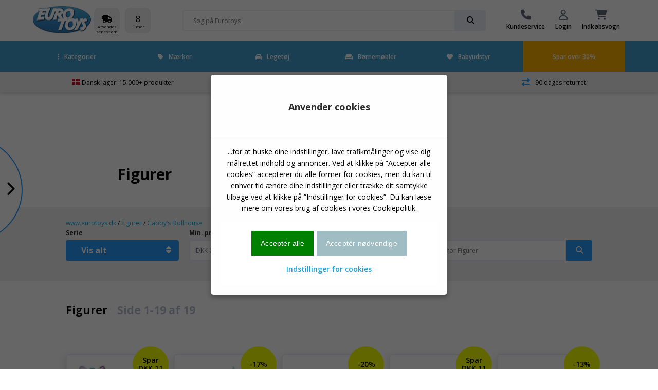

--- FILE ---
content_type: text/html
request_url: https://www.eurotoys.dk/site/Figurer.asp?site=75&kat=Figurer&brand=507
body_size: 29475
content:
<!doctype html>
<html lang="da">
<head>

	<!-- Make responsive media queries work in chrome -->
	<meta http-equiv="Content-Type" content="text/html; charset=iso-8859-1" />
	<meta http-equiv="X-UA-Compatible" content="IE=edge" >
	
	<meta name="viewport" content="width=device-width, initial-scale=1, user-scalable=1, maximum-scale=5"/>
	<!-- favicon -->
<link rel="apple-touch-icon" sizes="180x180" href="/apple-touch-icon.png">
<link rel="icon" type="image/png" sizes="32x32" href="/favicon-32x32.png">
<link rel="icon" type="image/png" sizes="16x16" href="/favicon-16x16.png">
<link rel="manifest" href="/site.webmanifest">
<link rel="mask-icon" href="/safari-pinned-tab.svg" color="#5bbad5">
<meta name="msapplication-TileColor" content="#da532c">
<meta name="theme-color" content="#ffffff">
	<!-- favicon end -->	
	

<script>
!function(f,b,e,v,n,t,s)
{if(f.fbq)return;n=f.fbq=function(){n.callMethod?
n.callMethod.apply(n,arguments):n.queue.push(arguments)};
if(!f._fbq)f._fbq=n;n.push=n;n.loaded=!0;n.version='2.0';
n.queue=[];t=b.createElement(e);t.async=!0;
t.src=v;s=b.getElementsByTagName(e)[0];
s.parentNode.insertBefore(t,s)}(window,document,'script',
'https://connect.facebook.net/en_US/fbevents.js');
fbq('init', '476150152063429'); 
fbq('track', 'PageView');
</script>

        
        <script>
// Define dataLayer and the gtag function.
window.dataLayer = window.dataLayer || [];
function gtag(){dataLayer.push(arguments);}

// Set default consent to 'denied' as a placeholder
// Determine actual values based on your own requirements
gtag('consent', 'default', {
  'ad_storage': 'denied',
  'ad_user_data': 'denied',
  'ad_personalization': 'denied',
  'analytics_storage': 'denied'
});
</script>
<!-- Google tag (gtag.js) -->


<script>
  window.dataLayer = window.dataLayer || [];
  function gtag(){dataLayer.push(arguments);}

  gtag('js', new Date());
  gtag('config', 'GTM-M7WZPDH');
    
    

    
</script>

			<!-- Google Tag Manager -->
			<script>(function(w,d,s,l,i){w[l]=w[l]||[];w[l].push({'gtm.start':
			new Date().getTime(),event:'gtm.js'});var f=d.getElementsByTagName(s)[0],
			j=d.createElement(s),dl=l!='dataLayer'?'&l='+l:'';j.async=true;j.src=
			'https://www.googletagmanager.com/gtm.js?id='+i+dl;f.parentNode.insertBefore(j,f);
			})(window,document,'script','dataLayer','GTM-M7WZPDH');</script>
			<!-- End Google Tag Manager -->
		

<script>function PushVarEvent(eventGA4name,eventpagename,eventname,eventposition,itemsku,itemname,itembrand,itemcat,itemsubcat){

dataLayer.push({ ecommerce: null });  // Clear the previous ecommerce object.
dataLayer.push({
  event: eventGA4name,
  ecommerce: {
    creative_name: eventpagename,
	custom_label: eventpagename,
    creative_slot: eventposition,
    promotion_id: eventname,
    promotion_name: eventname,
	event_label: eventname,
    items: [
    {
      item_id: itemsku,
      item_name: itemname,
      //affiliation: "Google Merchandise Store",
      //coupon: "SUMMER_FUN",
      //discount: 2.22,
      //index: 0,
      item_brand: itembrand,
      item_category: itemcat,
      item_category2: itemsubcat,
      //price: 9.99,
      quantity: 1
    }
    ]
			}
				});

}</script>

<script>function ViewcartEvent(basketid){

dataLayer.push({ ecommerce: null });  // Clear the previous ecommerce object.
dataLayer.push({
  event: "view_cart", 
  ecommerce: { 
  currency: "DKK",
  value: "",
    items: [
    ]
			}
				});

}</script>


	<meta name="ROBOTS" content="INDEX, FOLLOW">
	
		<meta name="iiscache" content="online">
			
		
		
		
	<meta name="title" content="Figurer Shop  - Side 1/1">
	<meta name="description" content="Køb Figurer online">
	<meta name="keywords" content="Figurer">
	<link rel="alternate" href="https://www.eurotoys.dk/site/Figurer.asp?site=75&kat=Figurer&brand=507" hreflang="da">
<link rel="alternate" href="https://www.eurotoys.de/site/Hahmot.asp?site=196&kat=Figurer&brand=507" hreflang="de">
<link rel="alternate" href="https://www.eurotoys.net/site/Figurer.asp?site=323&kat=Figurer&brand=507" hreflang="no">
<link rel="alternate" href="https://www.eurotoys.fi/site/Hahmot.asp?site=1459&kat=Figurer&brand=507" hreflang="fi">
<link rel="alternate" href="https://www.eurotoys.se/site/Figurer.asp?site=478&kat=Figurer&brand=507" hreflang="sv">

				<link rel="canonical"  href="https://www.eurotoys.dk/site/Figurer.asp?site=75&kat=Figurer" />
			
				

		<title>Figurer Shop  - Side 1/1</title>
	
	<!-- Include CSS -->
	<link rel="stylesheet" type="text/css" href="/main2018/css/eurotoys-css.css?5:15:31 AM" async/>
	<!-- Include CSS -->

	<meta name="msvalidate.01" content="CF542E2EC8DBDAD250C37B207F4244C9" />
	<script defer src="https://ion.eurotoys.dk/jsTag?ap=1962479468"></script>
</head>
			
<body>
<!-- Google Tag Manager (noscript) -->
		<noscript><iframe src="https://www.googletagmanager.com/ns.html?id=GTM-M7WZPDH"
		height="0" width="0" style="display:none;visibility:hidden"></iframe></noscript>
		<!-- End Google Tag Manager (noscript) -->



	<script
	  src="https://code.jquery.com/jquery-1.12.4.min.js"
	  integrity="sha256-ZosEbRLbNQzLpnKIkEdrPv7lOy9C27hHQ+Xp8a4MxAQ="
	  crossorigin="anonymous" ></script>

	<script
	  src="https://code.jquery.com/jquery-migrate-1.4.1.min.js"
	  integrity="sha256-SOuLUArmo4YXtXONKz+uxIGSKneCJG4x0nVcA0pFzV0="
	  crossorigin="anonymous" async></script>

	
            
            
     
            
<div id="site-wrapper" class="site-wrapper">
	<!-- FULL SCREEN OVERLAY -->
	<div class="full-screen-overlay"></div>
	<!-- FULL SCREEN OVERLAY ENDS -->
	<!-- TOP WRAPPER -->
	<div class="top-wrapper"  >
	
	<!-- FIXED MENU-->
	<div style="position: relative;">
	<div id="fixed-menu-placeholder"></div>
	<div id="fixed-menu" >
		
        <!-- TOP MENU -->
		<div id="top-menu" class="top-menu">
			<div class="flex-wrapper">
				<div class="item logo">
					<a href="https://www.eurotoys.dk" title="Legetøj shop">
						
							<img src="/main2018/media/et-logo2022-113.gif" alt="logo" width="114" height="66">
												
					</a>
				</div>
				<div class="item delivery">
				
					<div class="rounded-square">
						<i class="drop-down fas fa-shipping-fast"></i>
						<span class="small">Afsendes senest om</span>
					</div>
					<div class="rounded-square">
						<span class="hours">-</span>
						<span class="small">Timer</span>
					</div>
					<div class="rounded-square">
						<span class="minutes">-</span>
						<span class="small">Min</span>
					</div>
					<div class="rounded-square">
						<span class="seconds">-</span>
						<span class="small">Sek</span>
					</div>
				
				</div>

				<div class="item search-bar">
					<div class="search-bar-wrapper">
					<form action="/site/index.asp?" method="get" name="searchform">
					<input type="hidden" name="site" value="59">
						<input class="inline-submit small" placeholder="Søg på Eurotoys" name="search" value="">
						<div class="input-go small" onClick="document.forms['searchform'].submit();">
							<i class="fas fa-search"></i>
						</div>
					</form>
					</div>
				</div>

				<div class="item menu">
			
					<a href="/main/index.asp?site=546" class="menu-item">

						<i class="fas fa-phone"></i>

						<span>Kundeservice</span>

					</a>
				
					<a href="/main/index.asp?site=65" class="menu-item">

						<i class="far fa-user"></i>

						<span>Login</span>

					</a>
				
					<a href="#" class="menu-item open-cart" onclick="ViewcartEvent('20260120051531850088748');">

						<i class="fas fa-shopping-cart">
						
						<span class="amount" id="stkicart"></span>
						
						</i>

						<span>Indkøbsvogn</span>

					</a>

				</div>

			</div>

		</div>

		<!-- TOP MENU ENDS -->



		<!-- NAVBAR DESKTOP -->

	<style>
		#navbar-desktop .navbar-wrapper > .container > .flex-wrapper li.parent-item {
		border-bottom:5px solid #419FD1;
		}
		</style>																		 
 																			

		<div id="navbar-desktop" class="desktop-only" style='background-color: #419FD1' >

			<div class="navbar-wrapper">

				<div class="container wide">

					<div class="flex-wrapper">

						<li class="parent-item">

							<a href="#" class="menu-item current-item">
								<i class="close fas fa-ellipsis-v"></i>Kategorier
							</a>

							<div class="mega-menu">

									<div class="inner">

										<div class="menu">

											<p class="sub-header">Kategorier</p>

											<div class="flex-wrapper col-3 wrap columns">

												

												<a href="/site/Actionfigurer.asp?site=75&kat=Actionfigurer">Actionfigurer</a>
												
												

												<a href="/site/Baby_legetoej.asp?site=75&kat=Baby%20leget%F8j">Baby legetøj</a>
												
												

												<a href="/site/Bamser.asp?site=75&kat=Bamser">Bamser</a>
												
												

												<a href="/site/Borde_og_stole.asp?site=75&kat=Borde%20og%20stole">Borde og stole</a>
												
												

												<a href="/site/Byggeklodser.asp?site=75&kat=Byggeklodser">Byggeklodser</a>
												
												

												<a href="/site/Boernecykel.asp?site=75&kat=B%F8rnecykel">Børnecykel</a>
												
												

												<a href="/site/Boerneseng.asp?site=75&kat=B%F8rneseng">Børneseng</a>
												
												

												<a href="/site/Dukkehuse.asp?site=75&kat=Dukkehuse">Dukkehuse</a>
												
												

												<a href="/site/Dukker.asp?site=75&kat=Dukker">Dukker</a>
												
												

												<a href="/site/Figurer.asp?site=75&kat=Figurer">Figurer</a>
												
												

												<a href="/site/Gevaer_og_pistoler.asp?site=75&kat=Gev%E6r%20og%20pistoler">Gevær og pistoler</a>
												
												

												<a href="/site/Julekalendere.asp?site=75&kat=Julekalendere">Julekalendere</a>
												
												

												<a href="/site/Kreativitet.asp?site=75&kat=Kreativitet">Kreativitet</a>
												
												

												<a href="/site/Loebehjul.asp?site=75&kat=L%F8behjul">Løbehjul</a>
												
												

												<a href="/site/Musiklegetoej.asp?site=75&kat=Musikleget%F8j">Musiklegetøj</a>
												
												

												<a href="/site/Pool_og_badeudstyr.asp?site=75&kat=Pool%20og%20badeudstyr">Pool og badeudstyr</a>
												
												

												<a href="/site/Puslespil.asp?site=75&kat=Puslespil">Puslespil</a>
												
												

												<a href="/site/Reoler_og_skabe.asp?site=75&kat=Reoler%20og%20skabe">Reoler og skabe</a>
												
												

												<a href="/site/Rolleleg.asp?site=75&kat=Rolleleg">Rolleleg</a>
												
												

												<a href="/site/Skateboard.asp?site=75&kat=Skateboard">Skateboard</a>
												
												

												<a href="/site/Skoletasker_og_tasker.asp?site=75&kat=Skoletasker%20og%20tasker">Skoletasker og tasker</a>
												
												

												<a href="/site/Tog.asp?site=75&kat=Tog">Tog</a>
												
												

												<a href="/site/Udklaedning.asp?site=75&kat=Udkl%E6dning">Udklædning</a>
												
												

												<a href="/main/index.asp?site=592">Vis alle kategorier</a>

											</div>

										</div>

										<div class="featured" id="featuretoys" >
											<div class="flex-middle content-center">
												<p class="title"></p><br><br><br><br><br><br>
												<a onclick="ETevent('Click_banner', 'engagement', 'Forside topbanner: ')" href="https://www.eurotoys.dk/site/Barbie.asp?site=27" class="button very-rounded-square full extra-large" style="background-color:#FF69B4;">Barbie</a>
											</div>
										</div>
										<script>
										$(document).ready (function(){
											$('#featuretoys').css('background-image','url(/pict-ng/front-menu/barbie-q.jpg)')
										})
										</script>
									</div>

							</div>

						</li>
						
						<li class="parent-item"  >



							<a href="#" class="menu-item">
								<i class="close fas fa-tag"></i>Mærker
							</a>
							<div class="mega-menu">
									<div class="inner">
										<div class="menu">
											<p class="sub-header">Mærker</p>
											<div class="flex-wrapper col-3 wrap columns">
												

												<a href="/site/Baby_Born.asp?site=744">Baby Born</a>
												
												

												<a href="/site/Barbie.asp?site=27">Barbie</a>
												
												

												<a href="/site/Batman.asp?site=56">Batman</a>
												
												

												<a href="/site/Bluey.asp?site=3302">Bluey</a>
												
												

												<a href="/site/Brio.asp?site=37">Brio</a>
												
												

												<a href="/site/Bruder.asp?site=40">Bruder</a>
												
												

												<a href="/site/Cars.asp?site=812">Cars</a>
												
												

												<a href="/site/Disney.asp?site=92">Disney</a>
												
												

												<a href="/site/Disney_Princess.asp?site=1043">Disney Princess</a>
												
												

												<a href="/site/Frost.asp?site=2186">Frost</a>
												
												

												<a href="/site/Gurli_Gris.asp?site=1866">Gurli Gris</a>
												
												

												<a href="/site/Hot_Wheels.asp?site=77">Hot Wheels</a>
												
												

												<a href="/site/Intex_Pool.asp?site=570">Intex Pool</a>
												
												

												<a href="/site/Ladybug_og_Cat_Noir.asp?site=2937">Ladybug og Cat Noir</a>
												
												

												<a href="/site/Lego.asp?site=34">LEGO</a>
												
												

												<a href="/site/Marvel.asp?site=2457">Marvel</a>
												
												

												<a href="/site/Monster_High.asp?site=1359">Monster High</a>
												
												

												<a href="/site/My_Little_Pony.asp?site=452">My Little Pony</a>
												
												

												<a href="/site/Nerf.asp?site=941">Nerf</a>
												
												

												<a href="/site/Paw_Patrol.asp?site=2594">Paw Patrol</a>
												
												

												<a href="/site/Playmobil.asp?site=44">Playmobil</a>
												
												

												<a href="/site/Pokemon.asp?site=533">Pokémon</a>
												
												

												<a href="/site/Schleich.asp?site=50">Schleich</a>
												
												

												<a href="/site/Siku.asp?site=51">Siku</a>
												
												

												<a href="/site/Spiderman.asp?site=58">Spiderman</a>
												
												
												<a href="/main/index.asp?site=1307">Vis alt</a>
											</div>
										</div>

										<div class="featured" id="featureother" >
											<div class="flex-middle content-center">
												<p class="title"></p><br><br><br><br><br><br>
												<a onclick="ETevent('Click_banner', 'engagement', 'Forsidebanner: ')" href="https://www.eurotoys.dk/site/Barbie.asp?site=27" class="button very-rounded-square full extra-large" style="background-color:#FF69B4;">Barbie</a>
											</div>
										</div>
										<script>
										$(document).ready (function(){
											$('#featureother').css('background-image','url(/pict-ng/front-menu/barbie-q.jpg)')
										})
										</script>
									</div>

							</div>

						</li>
						<li class="parent-item">
							<a onclick="ETevent('Click_Mainmenu', 'engagement', 'Toys-list')" href="/site/index.asp?site=935&hovedkat=leget%F8j" class="menu-item">
								<i class="fas fa-car"></i>Legetøj
							</a>
						</li>
						<li class="parent-item">
							<a onclick="ETevent('Click_Mainmenu', 'engagement', 'Furniture-List')" href="/site/index.asp?site=935&hovedkat=b%F8rnem%F8bler" class="menu-item">
								<i class="fas fa-couch"></i>Børnemøbler
							</a>
						</li>

						<li class="parent-item">
							<a onclick="ETevent('Click_Mainmenu', 'engagement', 'Baby-list')" href="/site/index.asp?site=935&hovedkat=babyudstyr" class="menu-item">
								<i class="fas fa-heart"></i>Babyudstyr
							</a>
						</li>
							
	
						<li class="sale" Sstyle="background-color:black;"  >

							<a  onclick="ETevent('Click_Mainmenu', 'engagement', 'Orange: ')" href="https://www.eurotoys.dk/site/index.asp?site=935&hovedkat=leget%F8j&billigt=30" class="menu-item">Spar over 30%</a>

						</li>

					</div>

				</div>

			</div>



		</div>

		<!-- NAVBAR ENDS -->





		<!-- FIXED MENU ENDS -->

		</div>

		</div>



		</div>

		<!-- TOP WRAPPER ENDS -->

		<!-- MOBILE NAVBAR -->

		<div class="mobile-menu navbar-wrapper mobile-only accordion"  >
			<div class="flex-wrapper">
				<a class="open-mobile-menu" href="#" alt="Menu">
					<i class="fas fa-bars"></i>
				</a>

				<a class="open-search drop-down" href="#" alt="">
					<i class="fas fa-search"></i>
				</a>

				<a class="logo" href="/" title="Legetøj online">
				
					
					<img src="../main2018/media/et-logo2022-113.gif" alt="logo" width="86" height="50">
					
				</a>
				<div class="search-bar-wrapper menu-search">
					<form action="/site/index.asp?" method="get" name="searchformmobile1">
					<input type="hidden" name="site" value="59">																									   
					<input class="inline-submit small showsearch" placeholder="Søg på Eurotoys">
					<div class="input-go small" onClick="document.forms['searchformmobile1'].submit();">
						<i class="fas fa-search"></i>
					</div>
				 </form>
				</div>

				<a href="https://www.eurotoys.dk/site/index.asp?site=935&hovedkat=leget%F8j&billigt=30" title="Spar over 30%">
					<i class="fas fa-rocket"></i>
				</a>

				<a class="open-cart" href="#" alt="Indkøbsvogn">
					<i class="fas fa-shopping-cart"></i>
				</a>
			</div>
			
			
			<div class="content search-bar">
				<div class="search-bar-wrapper">
					<form action="/site/index.asp?" method="get" name="searchformmobile">
					<input type="hidden" name="site" value="59">																								   
					<input class="inline-submit small" name="search" placeholder="Søg på Eurotoys" >
					<div class="input-go small" onClick="document.forms['searchformmobile'].submit();">
						<i class="fas fa-search"></i>
					</div>
					</form>
				</div>
			</div>
			

		</div>

		<!-- NAVBAR MOBILE ENDS -->

		<!-- MOBILE SLIDE IN MENU -->

		<div class="mobile-navbar sidebar-wrapper" >
			<div class="scrollable">
				<div class="inner">
					<div class="header">
						<div class="close">
							<i class="close fas fa-times"></i>
						</div>
						<img class="logo" src="../main2018/media/et-logo2022-113.gif" alt="logo"  width="86" height"50">
					</div>
					<div class="item-wrapper">

						<div class="item accordion">

							<div class="inline-icon drop-down">
								<p class="sub-header"><i class="fas fa-ellipsis-v"></i>Kategorier</p>
								<i class="fas fa-chevron-down"></i>
							</div>
							<div class="content">
								<ul>
												

												<a href="/site/Actionfigurer.asp?site=75&kat=Actionfigurer">Actionfigurer</a>
												
												

												<a href="/site/Baby_legetoej.asp?site=75&kat=Baby%20leget%F8j">Baby legetøj</a>
												
												

												<a href="/site/Bamser.asp?site=75&kat=Bamser">Bamser</a>
												
												

												<a href="/site/Borde_og_stole.asp?site=75&kat=Borde%20og%20stole">Borde og stole</a>
												
												

												<a href="/site/Byggeklodser.asp?site=75&kat=Byggeklodser">Byggeklodser</a>
												
												

												<a href="/site/Boernecykel.asp?site=75&kat=B%F8rnecykel">Børnecykel</a>
												
												

												<a href="/site/Boerneseng.asp?site=75&kat=B%F8rneseng">Børneseng</a>
												
												

												<a href="/site/Dukkehuse.asp?site=75&kat=Dukkehuse">Dukkehuse</a>
												
												

												<a href="/site/Dukker.asp?site=75&kat=Dukker">Dukker</a>
												
												

												<a href="/site/Figurer.asp?site=75&kat=Figurer">Figurer</a>
												
												

												<a href="/site/Gevaer_og_pistoler.asp?site=75&kat=Gev%E6r%20og%20pistoler">Gevær og pistoler</a>
												
												

												<a href="/site/Julekalendere.asp?site=75&kat=Julekalendere">Julekalendere</a>
												
												

												<a href="/site/Kreativitet.asp?site=75&kat=Kreativitet">Kreativitet</a>
												
												

												<a href="/site/Loebehjul.asp?site=75&kat=L%F8behjul">Løbehjul</a>
												
												

												<a href="/site/Musiklegetoej.asp?site=75&kat=Musikleget%F8j">Musiklegetøj</a>
												
												

												<a href="/site/Pool_og_badeudstyr.asp?site=75&kat=Pool%20og%20badeudstyr">Pool og badeudstyr</a>
												
												

												<a href="/site/Puslespil.asp?site=75&kat=Puslespil">Puslespil</a>
												
												

												<a href="/site/Reoler_og_skabe.asp?site=75&kat=Reoler%20og%20skabe">Reoler og skabe</a>
												
												

												<a href="/site/Rolleleg.asp?site=75&kat=Rolleleg">Rolleleg</a>
												
												

												<a href="/site/Skateboard.asp?site=75&kat=Skateboard">Skateboard</a>
												
												

												<a href="/site/Skoletasker_og_tasker.asp?site=75&kat=Skoletasker%20og%20tasker">Skoletasker og tasker</a>
												
												

												<a href="/site/Tog.asp?site=75&kat=Tog">Tog</a>
												
												

												<a href="/site/Udklaedning.asp?site=75&kat=Udkl%E6dning">Udklædning</a>
												
												
									<a class="button" href="/main/index.asp?site=592">Vis alle kategorier<span class="amount">123</span></a>
								</ul>
								<span class="collapse">Vis færre</span>
							</div>

						</div>
						<div class="item accordion">

							<div class="inline-icon drop-down">
								<p class="sub-header"><i class="fas fa-ellipsis-v"></i>Mærker</p>
								<i class="fas fa-chevron-down"></i>
							</div>
							<div class="content">
								<ul>
												

												<a href="/site/Baby_Born.asp?site=744">Baby Born</a>
												
												

												<a href="/site/Barbie.asp?site=27">Barbie</a>
												
												

												<a href="/site/Batman.asp?site=56">Batman</a>
												
												

												<a href="/site/Bluey.asp?site=3302">Bluey</a>
												
												

												<a href="/site/Brio.asp?site=37">Brio</a>
												
												

												<a href="/site/Bruder.asp?site=40">Bruder</a>
												
												

												<a href="/site/Cars.asp?site=812">Cars</a>
												
												

												<a href="/site/Disney.asp?site=92">Disney</a>
												
												

												<a href="/site/Disney_Princess.asp?site=1043">Disney Princess</a>
												
												

												<a href="/site/Frost.asp?site=2186">Frost</a>
												
												

												<a href="/site/Gurli_Gris.asp?site=1866">Gurli Gris</a>
												
												

												<a href="/site/Hot_Wheels.asp?site=77">Hot Wheels</a>
												
												

												<a href="/site/Intex_Pool.asp?site=570">Intex Pool</a>
												
												

												<a href="/site/Ladybug_og_Cat_Noir.asp?site=2937">Ladybug og Cat Noir</a>
												
												

												<a href="/site/Lego.asp?site=34">Lego</a>
												
												

												<a href="/site/Marvel.asp?site=2457">Marvel</a>
												
												

												<a href="/site/Monster_High.asp?site=1359">Monster High</a>
												
												

												<a href="/site/My_Little_Pony.asp?site=452">My Little Pony</a>
												
												

												<a href="/site/Nerf.asp?site=941">Nerf</a>
												
												

												<a href="/site/Paw_Patrol.asp?site=2594">Paw Patrol</a>
												
												

												<a href="/site/Playmobil.asp?site=44">Playmobil</a>
												
												

												<a href="/site/Pokemon.asp?site=533">Pokémon</a>
												
												

												<a href="/site/Schleich.asp?site=50">Schleich</a>
												
												

												<a href="/site/Siku.asp?site=51">Siku</a>
												
												

												<a href="/site/Spiderman.asp?site=58">Spiderman</a>
												
												
									<a class="button" href="/main/index.asp?site=1307">Vis alle Mærker<span class="amount">145</span></a>
								</ul>
								<span class="collapse">Vis færre</span>
							</div>

						</div>
						<div class="item accordion">
							<div class="inline-icon">
								<a href="/main/index.asp?site=935&hovedkat=leget%F8j"><p class="sub-header"><i class="fas fa-bullet"></i>Legetøj</p></a>
							</div>
						</div>
						<div class="item accordion">
							<div class="inline-icon">
								<a href="/main/index.asp?site=935&hovedkat=b%F8rnem%F8bler"><p class="sub-header"><i class="fas fa-bullet"></i>Børnemøbler</p></a>
							</div>
						</div>
						<div class="item accordion">
							<div class="inline-icon">
								<a href="/main/index.asp?site=935&hovedkat=babyudstyr"><p class="sub-header"><i class="fas fa-bullet"></i>Babyudstyr</p></a>
							</div>
						</div>
							
						<div class="item accordion">
							<div class="inline-icon">
								<a href="/site/index.asp?site=75&kat=Pool%20og%20badeudstyr"><p class="sub-header"><i class="fas fa-swimming-pool"></i> Pools</p></a>
							</div>
						</div>
						
					</div>

					<div class="bottom-menu flex-wrapper">
						<a  onclick="ETevent('Click_TopmenuIcons', 'engagement', 'Kundeservice')" href="/main/index.asp?site=65" class="item">
							<i class="fas fa-phone"></i>
							<p class="sub-header">Kundeservice</p>
						</a>
						<a  onclick="ETevent('Click_TopmenuIcons', 'engagement', 'MinProfil')" href="/main/index.asp?site=65" class="item">
							<i class="far fa-user"></i>
							<p class="sub-header">Login</p>
						</a>
					</div>

					<div class="bottom-wrapper close">
						<p>Luk</p>
					</div>

				</div>
			</div>
		</div>

		<!-- MOBILE SLIDE IN MENU ENDS -->

		<!-- USP BAR -->

		<div id="usp-bar" class="light-bg"  >

			<div class="flex-wrapper center content-center">

				<div class="item items">

				

					<span><img src=/main2018/media/flag-denmark.svg width=16 height=12 alt=Dansk-Flag> Dansk lager: 15.000+ produkter</span>

				</div>

				<div class="item delivery">

					<i class="fas fa-shipping-fast"  ></i>

					<span>Hurtig levering</span>

				</div>

				<div class="item customers">

					<i class="far fa-smile"  ></i>

					<span>Tilfredse kunder</span>

				</div>

				<div class="item returns">

					<i class="fas fa-exchange-alt"  ></i>

					<span>90 dages returret</span>

				</div>

			</div>

		</div>

		<!-- USP BAR ENDS -->




<!-- SIDE BAR -->

			<div class="sidebar-wrapper">
				<div class="open-sidebar desktop">
					<div class="circle-bg"></div>
					<i class="fas fa-chevron-right"></i>
				</div>
				<div class="open-sidebar mobile">
					<i class="fas fa-tag"></i>
					<p>Serier</p>
				</div>
	
				<div class="side-bar">
					<div class="scrollable">
						<div class="inner tabbed">
							<div class="header">
								<div class="close">
									<i class="close fas fa-times"></i>
								</div>
								<h5></h5>
								<div class="options">
									<span class="active tab-header">Vis alle Serier</span>
									
								</div>
							</div>
							<div class="tabs">
								<ul class="tab show">
								
								<a href="/site/Figurer.asp?site=75&kat=Figurer&brand=238">Avengers Figurer</a>
								
								<a href="/site/Figurer.asp?site=75&kat=Figurer&brand=181">Bakugan Figurer</a>
								
								<a href="/site/Figurer.asp?site=75&kat=Figurer&brand=29">Barbie Figurer</a>
								
								<a href="/site/Figurer.asp?site=75&kat=Figurer&brand=46">Batman Figurer</a>
								
								<a href="/site/Figurer.asp?site=75&kat=Figurer&brand=380">Bigjigs Figurer</a>
								
								<a href="/site/Figurer.asp?site=75&kat=Figurer&brand=497">Bluey Figurer</a>
								
								<a href="/site/Figurer.asp?site=75&kat=Figurer&brand=241">Brandmand Sam Figurer</a>
								
								<a href="/site/Figurer.asp?site=75&kat=Figurer&brand=24">Bruder Figurer</a>
								
								<a href="/site/Figurer.asp?site=75&kat=Figurer&brand=530">byASTRUP Figurer</a>
								
								<a href="/site/Figurer.asp?site=75&kat=Figurer&brand=61">Care Bears Figurer</a>
								
								<a href="/site/Figurer.asp?site=75&kat=Figurer&brand=372">Chomp Squad Figurer</a>
								
								<a href="/site/Figurer.asp?site=75&kat=Figurer&brand=48">Disney Figurer</a>
								
								<a href="/site/Figurer.asp?site=75&kat=Figurer&brand=199">Disney Princess Figurer</a>
								
								<a href="/site/Figurer.asp?site=75&kat=Figurer&brand=20">Fisher Price Figurer</a>
								
								<a href="/site/Figurer.asp?site=75&kat=Figurer&brand=383">Fortnite Figurer</a>
								
								<a href="/site/Figurer.asp?site=75&kat=Figurer&brand=303">Frost Figurer</a>
								
								<a href="/site/Figurer.asp?site=75&kat=Figurer&brand=488">Funko Figurer</a>
								
								<a href="/site/Figurer.asp?site=75&kat=Figurer&brand=507">Gabby’s Dollhouse Figurer</a>
								
								<a href="/site/Figurer.asp?site=75&kat=Figurer&brand=493">Goo Jit Zu Figurer</a>
								
								<a href="/site/Figurer.asp?site=75&kat=Figurer&brand=333">Green Rubber Toys Figurer</a>
								
								<a href="/site/Figurer.asp?site=75&kat=Figurer&brand=256">Gurli Gris Figurer</a>
								
								<a href="/site/Figurer.asp?site=75&kat=Figurer&brand=85">Harry Potter Figurer</a>
								
								<a href="/site/Figurer.asp?site=75&kat=Figurer&brand=461">Hatchimals Figurer</a>
								
								<a href="/site/Figurer.asp?site=75&kat=Figurer&brand=54">Hot Wheels Figurer</a>
								
								<a href="/site/Figurer.asp?site=75&kat=Figurer&brand=328">How to Train Your Dragon Figurer</a>
								
								<a href="/site/Figurer.asp?site=75&kat=Figurer&brand=288">Iron Man Figurer</a>
								
								<a href="/site/Figurer.asp?site=75&kat=Figurer&brand=394">Jurassic World Figurer</a>
								
								<a href="/site/Figurer.asp?site=75&kat=Figurer&brand=209">Krea Figurer</a>
								
								<a href="/site/Figurer.asp?site=75&kat=Figurer&brand=374">L.O.L. Figurer</a>
								
								<a href="/site/Figurer.asp?site=75&kat=Figurer&brand=468">Ladybug og Cat Noir Figurer</a>
								
								<a href="/site/Figurer.asp?site=75&kat=Figurer&brand=206">Le Toy Van Figurer</a>
								
								<a href="/site/Figurer.asp?site=75&kat=Figurer&brand=491">Little Live Pets Figurer</a>
								
								<a href="/site/Figurer.asp?site=75&kat=Figurer&brand=114">Littlest Pet shop Figurer</a>
								
								<a href="/site/Figurer.asp?site=75&kat=Figurer&brand=519">Magic Mixies Figurer</a>
								
								<a href="/site/Figurer.asp?site=75&kat=Figurer&brand=335">Marvel Figurer</a>
								
								<a href="/site/Figurer.asp?site=75&kat=Figurer&brand=236">Mega Bloks Figurer</a>
								
								<a href="/site/Figurer.asp?site=75&kat=Figurer&brand=441">Melissa and Dough Figurer</a>
								
								<a href="/site/Figurer.asp?site=75&kat=Figurer&brand=175">Mickey Mouse Figurer</a>
								
								<a href="/site/Figurer.asp?site=75&kat=Figurer&brand=305">Minecraft Figurer</a>
								
								<a href="/site/Figurer.asp?site=75&kat=Figurer&brand=334">Minions Figurer</a>
								
								<a href="/site/Figurer.asp?site=75&kat=Figurer&brand=261">Minnie Mouse Figurer</a>
								
								<a href="/site/Figurer.asp?site=75&kat=Figurer&brand=218">Monster High Figurer</a>
								
								<a href="/site/Figurer.asp?site=75&kat=Figurer&brand=508">Monsterverse Figurer</a>
								
								<a href="/site/Figurer.asp?site=75&kat=Figurer&brand=281">Moulin Roty Figurer</a>
								
								<a href="/site/Figurer.asp?site=75&kat=Figurer&brand=543">Mr Beast Figurer</a>
								
								<a href="/site/Figurer.asp?site=75&kat=Figurer&brand=82">My Little Pony Figurer</a>
								
								<a href="/site/Figurer.asp?site=75&kat=Figurer&brand=439">Paw Patrol Figurer</a>
								
								<a href="/site/Figurer.asp?site=75&kat=Figurer&brand=79">Pippi Langstrømpe Figurer</a>
								
								<a href="/site/Figurer.asp?site=75&kat=Figurer&brand=13">Playmobil Figurer</a>
								
								<a href="/site/Figurer.asp?site=75&kat=Figurer&brand=88">Pokémon Figurer</a>
								
								<a href="/site/Figurer.asp?site=75&kat=Figurer&brand=18">Polly Pocket Figurer</a>
								
								<a href="/site/Figurer.asp?site=75&kat=Figurer&brand=69">Postmand Per Figurer</a>
								
								<a href="/site/Figurer.asp?site=75&kat=Figurer&brand=382">Puppy Dog Pals Figurer</a>
								
								<a href="/site/Figurer.asp?site=75&kat=Figurer&brand=472">Rainbocorns Figurer</a>
								
								<a href="/site/Figurer.asp?site=75&kat=Figurer&brand=398">Raya og Den Sidste Drage Figurer</a>
								
								<a href="/site/Figurer.asp?site=75&kat=Figurer&brand=375">Ready2Robot Figurer</a>
								
								<a href="/site/Figurer.asp?site=75&kat=Figurer&brand=503">Robo Alive Figurer</a>
								
								<a href="/site/Figurer.asp?site=75&kat=Figurer&brand=28">Schleich Figurer</a>
								
								<a href="/site/Figurer.asp?site=75&kat=Figurer&brand=80">Smølfer Figurer</a>
								
								<a href="/site/Figurer.asp?site=75&kat=Figurer&brand=521">Sonic Figurer</a>
								
								<a href="/site/Figurer.asp?site=75&kat=Figurer&brand=45">Spiderman Figurer</a>
								
								<a href="/site/Figurer.asp?site=75&kat=Figurer&brand=388">Spirit Figurer</a>
								
								<a href="/site/Figurer.asp?site=75&kat=Figurer&brand=494">Squishmallows Figurer</a>
								
								<a href="/site/Figurer.asp?site=75&kat=Figurer&brand=92">Star Wars Figurer</a>
								
								<a href="/site/Figurer.asp?site=75&kat=Figurer&brand=547">Stitch Figurer</a>
								
								<a href="/site/Figurer.asp?site=75&kat=Figurer&brand=474">Super Mario Figurer</a>
								
								<a href="/site/Figurer.asp?site=75&kat=Figurer&brand=533">SvampeBob Firkant Figurer</a>
								
								<a href="/site/Figurer.asp?site=75&kat=Figurer&brand=155">Sylvanian Families Figurer</a>
								
								<a href="/site/Figurer.asp?site=75&kat=Figurer&brand=506">Tender Leaf Figurer</a>
								
								<a href="/site/Figurer.asp?site=75&kat=Figurer&brand=163">Toy Story Figurer</a>
								
								<a href="/site/Figurer.asp?site=75&kat=Figurer&brand=74">Transformers Figurer</a>
								
								<a href="/site/Figurer.asp?site=75&kat=Figurer&brand=44">Turtles Figurer</a>
								
								<a href="/site/Figurer.asp?site=75&kat=Figurer&brand=542">Unicorn Academy Figurer</a>
								
								<a href="/site/Figurer.asp?site=75&kat=Figurer&brand=450">Vaiana Figurer</a>
								
								</ul>
								<ul class="tab">
								
								</ul>
							</div>
							<div class="bottom-wrapper close">
								<p>Luk</p>
							</div>
						</div>
					</div>
				</div>
	
			</div>
<!-- SIDE BAR ENDS -->



		<!-- CART POPUP OVERLAY -->

		<div id="cart-popup-overlay" class="cart-popup">
			<div class="inner scrollable">
				<div class="controls">
					<i class="close fas fa-times"></i>
				</div>
<script>
function addtocart(sku,stk){
	$("#ajaxaddtocart").text('')
	$("#ajaxaddtocart").load("/main2018/pages/ajax-addtocart.asp?site=76&vn=" + sku + "&addtocart=" + stk);
};
</script>
<script>
function signup(sku){
	$("#wait-list-popup .cart-details").text('')
	$("#wait-list-popup .cart-details").load("/main2018/pages/ajax-signup.asp?site=76&vn=" + sku);
}; 
</script>
<div id="ajaxaddtocart"></div>
			</div>
		</div>

		<!-- CART POPUP OVERLAY ENDS -->
	
		<!-- WAIT LIST POPUP -->

		<div id="wait-list-popup" class="wait-list-popup">

				<div class="inner scrollable">

					<div class="controls">
						<i class="close fas fa-times"></i>
					</div>

					<div class="cart-details">
					</div>
				</div>

		</div>
		<!-- WAIT LIST POPUP ENDS -->

	<!-- FORGOT PASSWORD POPUP -->

		<div id="forgot-password-popup" class="forgot-password-popup">

				<div class="inner scrollable">

					<div class="controls">
						<i class="close fas fa-times"></i>
					</div>

					<div class="cart-details" id="forgotresponds"><h5>Glemt kode?</h5> 
						<form action="" id="glemtkodeform" method="post">
						 <input type="text" value="" placeholder="E-mailadresse" name="glemtkodeemail" required />

						 <input type="submit" value="Send mit password via e-mail" id="forgotpasssubmit" class="button rounded-square full" />
						 </form>
					</div>
				</div>

		</div>
		<!-- FORGOT PASSWORD POPUP ENDS -->
		<!-- CART FLY-OUT OFF CANVAS OVERLAY -->

		<div class="cart-off-canvas">
			<div class="inner">
				<div class="scrollable-mobile">
					<div class="header">
						<div class="close">
							<i class="close fas fa-times"></i>
						</div>
						<h5>Indkøbsvogn</h5>
					</div>
				<div id="ajaxshowcart"></div>
<script>
	$("#ajaxshowcart").load("/main2018/pages/ajax-showcart.asp");
</script>
				</div>

			</div>

		</div>

		<!-- CART FLY-OUT OFF CANVAS OVERLAY ENDS -->
		
			
		<!-- SEARCH OVERLAY -->
			<div class="search-overlay">
				<div class="inner">
					<div class="top">
						<div class="search-bar-wrapper">

							<form action="/site/index.asp?" method="get" name="overlaysearch" >
											   <input type="hidden" name="site" value="59" />
							<input class="inline-submit small" id="searchbar" name="search" autocomplete="off" placeholder="Søg på Eurotoys">
 
							<div class="input-go small">

								<i class="fas fa-search" onclick="document.forms['overlaysearch'].submit();""></i>

							</div>
							</form>

						</div>
					</div>
					<div class="results" id="searchSuggest">
						
						
						
					</div>
				</div>
			</div>	
		
            <!-- IFRAME MODAL -->
		<div class="modal-wrapper">
			<div class="inner">
				<div class="header">
					<i class="close fas fa-times"></i>
				</div>
				<div class="iframe-wrapper"><iframe frameborder="0" src=""></iframe></div>
			</div>
		</div>
            
					<script>
						var xhr;  
					$('#searchbar').keyup( function() {lookup()} );	
						
						
						                     //variable in a higher scope we can reference
						function lookup() {
						  if(xhr != null) xhr.abort(); //cancel previous request
						  var inputString = urlencode($('#searchbar').val());
							xhr = $.post("/main2018/pages/ajax-searchresults.asp", {search: ""+inputString+"", site:"59"}, function(data) {
								if(data != ""){
									$('#searchSuggest').html(data);

								}
							});
						}
						
						
						
						/*
						function lookup(){
						var inputString = urlencode($('#searchbar').val());

							$.post("/main2018/pages/ajax-searchresults.asp", {search: ""+inputString+"", site:"59"}, function(data) {
								if(data != ""){
									$('#searchSuggest').html(data);

								}
							});

						}*/
					function urlencode (str) {
						str = (str + '').toString();
						return encodeURIComponent(str).replace(/!/g, '%21').replace(/'/g, '%27').replace(/\(/g, '%28').
						replace(/\)/g, '%29').replace(/\*/g, '%2A').replace(/%20/g, '+');
					}
					
					
					</script>
<div id="[pageID]" class="page-wrapper">
	<!-- PAGE CONTENT GOES HERE -->
<script>
function ETevent(Eaction,Ecat,Elabel) {
/*gtag('event', Eaction, {
  'event_category' : Ecat,
  'event_label' : Elabel
})*/
}
</script>
<script>
function GAaddToCart(sku,listname,produktnavn) {
/*gtag("event", "add_to_cart", {
	'event_label': sku,
  items: [{
    'id' : sku,
	'name' : produktnavn,
	'quantity' : 1,
	'list_name' : listname
  }]
})*/

}
</script>

			<section class="simple flex-middle">
                    <div class="container">
						
						
                        
		<div class="brand-logo-productlist" >
			<img src="https://img.eurotoys.dk/pic/webp-content/logo507.webp" alt="Figurer logo">
		</div>
		<h1 align="center" class="toptitle">Figurer</h1>
				  
				  
				  
                    </div>
            </section>
			
<section id="breadcrumbs" class="breadcrumbs">
	<ol itemscope itemtype="https://schema.org/BreadcrumbList" style="display: none;"><li itemprop="itemListElement" itemscope itemtype="https://schema.org/ListItem"><a itemprop="item" href="https://www.eurotoys.dk"><span itemprop="name">www.eurotoys.dk</span></a><meta  itemprop="position"  content="1" /></li>&rsaquo;<li itemprop="itemListElement" itemscope itemtype="https://schema.org/ListItem"><a itemprop="item" href="/site/Figurer.asp?site=75&kat=Figurer"><span itemprop="name">Figurer</span></a><meta itemprop="position" content="2" /></li>&rsaquo;<li itemprop="itemListElement" itemscope itemtype="https://schema.org/ListItem"><a itemprop="item" href="/site/Figurer.asp?site=75&kat=Figurer&brand=507"><span itemprop="name">Gabby’s Dollhouse</span></a><meta itemprop="position"  content="3" /></li></ol>
	
	<div class="container wide">
		
		<p><a href="https://www.eurotoys.dk">www.eurotoys.dk</a> / <a href="/site/Figurer.asp?site=75&kat=Figurer">Figurer</a> / <a href="/site/Figurer.asp?site=75&kat=Figurer&brand=507">Gabby’s Dollhouse</a></p>
	</div>

</section>

<a name="serierlist"></a>

<section id="filter" class="filter light-bg">
	<div class="container wide desktop">
		<div class="flex-wrapper">
			<div class="item options">
				
				<div class="series">
					<p class="label">Serie</p>
					<span class="open-sidebar button full rounded-square">Vis alt</span>
					<i class="open-sidebar fas fa-sort"></i>
				</div>
				
				<form action="?" method="get">
				<input type="hidden" name="site" id="filtersite" value="75"><input type="hidden" name="kat" id="filterkat" value="Figurer"><input type="hidden" name="brand" id="filterbrand" value="507">
				<div class="only hideontablet">
					<p class="label">Levering</p>
					<div class="custom-select"><select name="levering" onchange="this.form.submit()">
						<option value=""  selected>Alle</option>
						<option value="nu" >Afsendes senest om 8 timer</option>
					</select></div>
				</div>
				</form>
				
				<form action="?" method="get">
				<input type="hidden" name="site" id="filtersite" value="75"><input type="hidden" name="kat" id="filterkat" value="Figurer"><input type="hidden" name="brand" id="filterbrand" value="507">
				<div class="pricemin">
					<p class="label">Min. pris</p>
					<div class="custom-select"><select name="pricemin" onchange="this.form.submit()">
						<option value="0">DKK 0,-</option>
						
						<option value="100" >DKK 100,-</option>
						
						<option value="200" >DKK 200,-</option>
						
						<option value="300" >DKK 300,-</option>
						
						<option value="400" >DKK 400,-</option>
						
						<option value="500" >DKK 500,-</option>
						
						<option value="600" >DKK 600,-</option>
						
						<option value="700" >DKK 700,-</option>
						
						<option value="800" >DKK 800,-</option>
						
						<option value="900" >DKK 900,-</option>
						
					</select></div>
				</div>
				</form>
				<form action="?" method="get">
				<input type="hidden" name="site" id="filtersite" value="75"><input type="hidden" name="kat" id="filterkat" value="Figurer"><input type="hidden" name="brand" id="filterbrand" value="507">
				<div class="price">
					<p class="label">Max. pris</p>
					<div class="custom-select"><select name="pricemax" onchange="this.form.submit()">
						
						<option value="100" >DKK 100,-</option>
						
						<option value="200" >DKK 200,-</option>
						
						<option value="300" >DKK 300,-</option>
						
						<option value="400" >DKK 400,-</option>
						
						<option value="500" >DKK 500,-</option>
						
						<option value="600" >DKK 600,-</option>
						
						<option value="700" >DKK 700,-</option>
						
						<option value="800" >DKK 800,-</option>
						
						<option value="900" >DKK 900,-</option>
						
						<option value="999999"  selected> +DKK 1000,-</option>
					</select></div>
				</div>
				</form>
				<form action="?site=75&kat=Figurer&brand=507" method="POST">
				<input type="hidden" name="site" id="filtersite" value="75"><input type="hidden" name="kat" id="filterkat" value="Figurer"><input type="hidden" name="brand" id="filterbrand" value="507">
				<div class="sort">
					<p class="label">Sortér efter</p>
					<div class="custom-select"><select name="sort" onchange="this.form.submit()">
						<option value="standard" >Standard</option>
						<option value="release" >Udgivelsesdato</option>
						<option value="priceasc" >Pris: Lav -> Høj</option>
						<option value="pricedesc" >Pris: Høj -> Lav</option>
						<option value="alfa" >Alfabetisk</option>
						<option value="brand" >Mærke</option>
					</select></div>
				</div>
				</form>
				
				
				
				
			</div>
			
			<form action="?" method="get" name="searchfilter" class="item search">
			<input type="hidden" name="site" value="59">
			<div class="item search">
				<input class="inline-submit smaller" type="text" name="search" placeholder="Søg indenfor Figurer">
				
				<input name="kat" value="Figurer" type="hidden">
				
				<div class="input-go smaller" onClick="document.forms['searchfilter'].submit();">
					<i class="fas fa-search"></i>
				</div>
			</div>
			</form>
			
		</div>
	</div>
	<div class="container wide mobile">
		<div class="flex-wrapper accordion">
			
			<div class="series">
				<p class="label">Serie</p>
				<span class="open-sidebar button full rounded-square">Vis alt</span>
			</div>
			
			<div class="open-filter drop-down">
				<p class="label">Filter</p>
				<span class="button full rounded-square">Vælg filter</span>
			</div>
			<div class="content">
			
			<form action="?" method="get" name="searchfilter" class="item search">
			<input type="hidden" name="site" value="59">
				<div class="item search">
					<input class="inline-submit smaller" type="text" name="search" placeholder="Søg indenforFigurer">
					<div class="input-go smaller" onClick="document.forms['searchfilter'].submit();">
						<i class="fas fa-search"></i>
					</div>
				</div>
			</form>
			
				<div class="options">
				
				<form action="?" method="get">
				<input type="hidden" name="site" id="filtersite" value="75"><input type="hidden" name="kat" id="filterkat" value="Figurer"><input type="hidden" name="brand" id="filterbrand" value="507">
				<div class="only">
					<p class="label">Levering</p>
					<div class="custom-select"><select name="levering" onchange="this.form.submit()">
						<option value=""  selected>Se alle</option>
						<option value="nu" >Afsendes senest om 8 timer</option>
					</select></div>
				</div>
				</form>
				<form action="?" method="get">
				<input type="hidden" name="site" id="filtersite" value="75"><input type="hidden" name="kat" id="filterkat" value="Figurer"><input type="hidden" name="brand" id="filterbrand" value="507">
				<div class="pricemin">
					<p class="label">Min. pris</p>
					<div class="custom-select"><select name="pricemin" onchange="this.form.submit()">
						<option value="0">DKK 0,-</option>
						
						<option value="100" >DKK 100,-</option>
						
						<option value="200" >DKK 200,-</option>
						
						<option value="300" >DKK 300,-</option>
						
						<option value="400" >DKK 400,-</option>
						
						<option value="500" >DKK 500,-</option>
						
						<option value="600" >DKK 600,-</option>
						
						<option value="700" >DKK 700,-</option>
						
						<option value="800" >DKK 800,-</option>
						
						<option value="900" >DKK 900,-</option>
						
					</select></div>
				</div>
				</form>
				<form action="?" method="get">
				<input type="hidden" name="site" id="filtersite" value="75"><input type="hidden" name="kat" id="filterkat" value="Figurer"><input type="hidden" name="brand" id="filterbrand" value="507">
				<div class="price">
					<p class="label">Max. pris</p>
					<div class="custom-select">
					<select name="pricemax" onchange="this.form.submit()">
						
						<option value="100">DKK 100,-</option>
						
						<option value="200">DKK 200,-</option>
						
						<option value="300">DKK 300,-</option>
						
						<option value="400">DKK 400,-</option>
						
						<option value="500">DKK 500,-</option>
						
						<option value="600">DKK 600,-</option>
						
						<option value="700">DKK 700,-</option>
						
						<option value="800">DKK 800,-</option>
						
						<option value="900">DKK 900,-</option>
						
						<option value="999999" selected> +DKK 1000,-</option>
					</select></div>
				</div>
				</form>
				<form action="??site=75&kat=Figurer&brand=507" method="get">
				<input type="hidden" name="site" id="filtersite" value="75"><input type="hidden" name="kat" id="filterkat" value="Figurer"><input type="hidden" name="brand" id="filterbrand" value="507">
				<div class="sort">
					<p class="label">Sortér efter</p>
					<div class="custom-select"><select name="sort" onchange="this.form.submit()">
						<option value="standard" >Standard</option>
						<option value="release" >Udgivelsesdato</option>
						<option value="priceasc" >Pris: Lav -> Høj</option>
						<option value="pricedesc" >Pris: Høj -> Lav</option>
						<option value="alfa" >Alfabetisk</option>
						<option value="brand" >Mærke</option>
					</select></div>
				</div>
				</form>
					<div class="apply content-center">
						<button class="collapse">Luk</button>
					</div>
				</div>
			</div>
		</div>
	</div>
</section>

<section id="list" class="product-list" >



	<a name="prodlist"></a>
	<div class="container wide">

		<h4 >Figurer</h4>
		
		<p class="inline" >Side <span class="shown-actual">1-19</span> af <span class="shown-total">19</span></p>

		
		<div class="flex-wrapper col-5 spaced-cols cards rows wrap col-2-mobile col-3-tablet">



		
			<div class="item sale product-card "     >
					
					<span class="sale-bubble" >Spar<br>DKK 11</span>
					
					
				<div class="inner">
				
					<div class="product-img">
 
						<a href="/product/Polly_Pocket_Gabbys_Dollhouse_Polly_Pocket_Figurer_JFV02.asp?site=76&vn=18-0JFV02" class="inner" title="Polly Pocket Gabbys Dollhouse - Polly Pocket Figurer JFV02" onclick="select_item('18-0JFV02','Polly Pocket Gabbys Dollhouse - Polly Pocket Figurer JFV02','18','Figurer','219.00','0');//GASelect180JFV02(0)">

							<img class="alt-img" src="https://img.eurotoys.dk/pic/webp/18-0jfv02-b2_230.webp" alt="Polly Pocket Figurer JFV02 box" loading="lazy" alt="Gabby’s Dollhouse banner">
 
							<img src="https://img.eurotoys.dk/pic/webp/18-0jfv02_230.webp" alt="Polly Pocket Gabbys Dollhouse" loading="lazy" class="produktbillede" data-sku="18-0JFV02" data-pris="219.00" data-gruppe="18" data-kategori="Figurer" data-position="0" data-dimension1="Playset" data-dimension2="Toys" data-varenavn="Polly Pocket Gabbys Dollhouse Polly Pocket Figurer JFV02" >

						<div class="product-tag-wrapper">

								<div class="product-tags">

									

								</div>
								

							</div>

						</a>

					</div>
					<div class="product-info-wrapper">

						<div class="product-info">

							<a href="/product/Polly_Pocket_Gabbys_Dollhouse_Polly_Pocket_Figurer_JFV02.asp?site=76&vn=18-0JFV02" class="product-name" title="Polly Pocket Gabbys Dollhouse - Polly Pocket Figurer JFV02"  onclick="select_item('18-0JFV02','Polly Pocket Gabbys Dollhouse - Polly Pocket Figurer JFV02','18','Figurer','219.00','0');//GASelect180JFV02(0)">Polly Pocket Gabbys Dollhouse</a>

							<p class="product-title">(Polly Pocket Figurer JFV02)</p>

						</div>

						<div class="product-price flex-wrapper">

							<div class="item">

								<p class="current-price">DKK 219.00<span style="font-size:10px;margin-left:5px;"></span></p>

							</div>
							
							<div class="item">
								
								<p class="old-price">DKK 229.95</p>
								
							</div>
							

						</div>
						
						
						<p class="delivery stock-24" >Afsendes senest om 8 timer
						</p>
						
						<button onclick="addtocart('18-0JFV02','op');GAaddToCart('18-0JFV02','Product Category list page','Polly Pocket Gabbys Dollhouse Polly Pocket Figurer JFV02')" class="cart-add button rounded-square center ghost large" >Læg i vogn</button>
						

					</div>
				
				</div>

			</div>
<script>
/*function GASelect180JFV02(yes) {
gtag("event", "select_content", {
  "content_type": "product",
  "items": [
	     {
       'item_name': 'Polly Pocket Gabbys Dollhouse - Polly Pocket Figurer JFV02',
       'item_id': '18-0JFV02',
       'price': '219.00',
       'item_brand': '18',
       'item_category': 'Figurer',
       'item_list_name': 'Product Category list page',
       'index': 0,
       'ecomm_PRP': '1',
       'ecomm_Delivery_time': '0',
       'dimension1': 'Playset',
       'dimension2': 'Toys'
     },
  ]
})
}
	*/
	
function select_item(varenummer,varenavn,brand,category,price,index,prpos,afsendesdage) {
    dataLayer.push({ ecommerce: null });  // Clear the previous ecommerce object.
dataLayer.push({
  event: "select_item",
  ecommerce: {
     item_list_id: "product_list",
    item_list_name: "Product list",
    items: [
    {
      item_id: varenummer,
      item_name: varenavn,
        discount:0,
      index: index,
      item_brand: brand,
      item_category: category,
      price: price,
      quantity: 1,
	  ecomm_PRP: prpos,
	  ecomm_Delivery_time: afsendesdage
    }
    ]
  }
});
}
</script>
			
		
			<div class="item sale product-card "   style="margin-top:auto;"    >
					
					<span class="sale-bubble" >-17%</span>
					
					
				<div class="inner">
				
					<div class="product-img">
 
						<a href="/product/Gabbys_Dollhouse_Pool_Playset_Gabbys_Dukkehus_Figurer_492598.asp?site=76&vn=507-492598" class="inner" title="Gabbys Dollhouse Pool Playset - Gabbys Dukkehus Figurer 492598" onclick="select_item('507-492598','Gabbys Dollhouse Pool Playset - Gabbys Dukkehus Figurer 492598','507','Figurer','288.00','1');//GASelect507492598(0)">

							<img class="alt-img" src="https://img.eurotoys.dk/pic/webp/507-492598-b2_230.webp" alt="Gabbys Dukkehus Figurer 492598 box" loading="lazy" alt="Gabby’s Dollhouse banner">
 
							<img src="https://img.eurotoys.dk/pic/webp/507-492598_230.webp" alt="Gabbys Dollhouse Pool Playset" loading="lazy" class="produktbillede" data-sku="507-492598" data-pris="288.00" data-gruppe="507" data-kategori="Figurer" data-position="1" data-dimension1="Playset" data-dimension2="Toys" data-varenavn="Gabbys Dollhouse Pool Playset Gabbys Dukkehus Figurer 492598" >

						<div class="product-tag-wrapper">

								<div class="product-tags">

									

								</div>
								

							</div>

						</a>

					</div>
					<div class="product-info-wrapper">

						<div class="product-info">

							<a href="/product/Gabbys_Dollhouse_Pool_Playset_Gabbys_Dukkehus_Figurer_492598.asp?site=76&vn=507-492598" class="product-name" title="Gabbys Dollhouse Pool Playset - Gabbys Dukkehus Figurer 492598"  onclick="select_item('507-492598','Gabbys Dollhouse Pool Playset - Gabbys Dukkehus Figurer 492598','507','Figurer','288.00','1');//GASelect507492598(0)">Gabbys Dollhouse Pool Playset</a>

							<p class="product-title">(Gabbys Dukkehus Figurer 492598)</p>

						</div>

						<div class="product-price flex-wrapper">

							<div class="item">

								<p class="current-price">DKK 288.00<span style="font-size:10px;margin-left:5px;"></span></p>

							</div>
							
							<div class="item">
								
								<p class="old-price">DKK 349.00</p>
								
							</div>
							

						</div>
						
						
						<p class="delivery stock-24" >Afsendes senest om 8 timer
						</p>
						
						<button onclick="addtocart('507-492598','op');GAaddToCart('507-492598','Product Category list page','Gabbys Dollhouse Pool Playset Gabbys Dukkehus Figurer 492598')" class="cart-add button rounded-square center ghost large" >Læg i vogn</button>
						

					</div>
				
				</div>

			</div>
<script>
/*function GASelect507492598(yes) {
gtag("event", "select_content", {
  "content_type": "product",
  "items": [
	     {
       'item_name': 'Gabbys Dollhouse Pool Playset - Gabbys Dukkehus Figurer 492598',
       'item_id': '507-492598',
       'price': '288.00',
       'item_brand': '507',
       'item_category': 'Figurer',
       'item_list_name': 'Product Category list page',
       'index': 1,
       'ecomm_PRP': '1',
       'ecomm_Delivery_time': '0',
       'dimension1': 'Playset',
       'dimension2': 'Toys'
     },
  ]
})
}
	*/
	
function select_item(varenummer,varenavn,brand,category,price,index,prpos,afsendesdage) {
    dataLayer.push({ ecommerce: null });  // Clear the previous ecommerce object.
dataLayer.push({
  event: "select_item",
  ecommerce: {
     item_list_id: "product_list",
    item_list_name: "Product list",
    items: [
    {
      item_id: varenummer,
      item_name: varenavn,
        discount:0,
      index: index,
      item_brand: brand,
      item_category: category,
      price: price,
      quantity: 1,
	  ecomm_PRP: prpos,
	  ecomm_Delivery_time: afsendesdage
    }
    ]
  }
});
}
</script>
			
		
			<div class="item sale product-card "   style="margin-top:auto;"    >
					
					<span class="sale-bubble" >-20%</span>
					
					
				<div class="inner">
				
					<div class="product-img">
 
						<a href="/product/Gabbys_Dollhouse_Party_Figursaet_Gabbys_Dukkehus_Figurer_10123.asp?site=76&vn=507-010123" class="inner" title="Gabbys Dollhouse - Party Figursæt - Gabbys Dukkehus Figurer 10123" onclick="select_item('507-010123','Gabbys Dollhouse - Party Figursæt - Gabbys Dukkehus Figurer 10123','507','Figurer','239.00','2');//GASelect507010123(0)">

							<img class="alt-img" src="https://img.eurotoys.dk/pic/webp/507-010123-b2_230.webp" alt="Gabbys Dukkehus Figurer 10123 box" loading="lazy" alt="Gabby’s Dollhouse banner">
 
							<img src="https://img.eurotoys.dk/pic/webp/507-010123_230.webp" alt="Gabbys Dollhouse - Party Figursæt" loading="lazy" class="produktbillede" data-sku="507-010123" data-pris="239.00" data-gruppe="507" data-kategori="Figurer" data-position="2" data-dimension1="Figurer" data-dimension2="Toys" data-varenavn="Gabbys Dollhouse - Party Figursæt Gabbys Dukkehus Figurer 10123" >

						<div class="product-tag-wrapper">

								<div class="product-tags">

									

								</div>
								

							</div>

						</a>

					</div>
					<div class="product-info-wrapper">

						<div class="product-info">

							<a href="/product/Gabbys_Dollhouse_Party_Figursaet_Gabbys_Dukkehus_Figurer_10123.asp?site=76&vn=507-010123" class="product-name" title="Gabbys Dollhouse - Party Figursæt - Gabbys Dukkehus Figurer 10123"  onclick="select_item('507-010123','Gabbys Dollhouse - Party Figursæt - Gabbys Dukkehus Figurer 10123','507','Figurer','239.00','2');//GASelect507010123(0)">Gabbys Dollhouse - Party Figursæt</a>

							<p class="product-title">(Gabbys Dukkehus Figurer 10123)</p>

						</div>

						<div class="product-price flex-wrapper">

							<div class="item">

								<p class="current-price">DKK 239.00<span style="font-size:10px;margin-left:5px;"></span></p>

							</div>
							
							<div class="item">
								
								<p class="old-price">DKK 299.00</p>
								
							</div>
							

						</div>
						
						
						<p class="delivery stock-24" >Afsendes senest om 8 timer
						</p>
						
						<button onclick="addtocart('507-010123','op');GAaddToCart('507-010123','Product Category list page','Gabbys Dollhouse - Party Figursæt Gabbys Dukkehus Figurer 10123')" class="cart-add button rounded-square center ghost large" >Læg i vogn</button>
						

					</div>
				
				</div>

			</div>
<script>
/*function GASelect507010123(yes) {
gtag("event", "select_content", {
  "content_type": "product",
  "items": [
	     {
       'item_name': 'Gabbys Dollhouse - Party Figursæt - Gabbys Dukkehus Figurer 10123',
       'item_id': '507-010123',
       'price': '239.00',
       'item_brand': '507',
       'item_category': 'Figurer',
       'item_list_name': 'Product Category list page',
       'index': 2,
       'ecomm_PRP': '1',
       'ecomm_Delivery_time': '0',
       'dimension1': 'Figurer',
       'dimension2': 'Toys'
     },
  ]
})
}
	*/
	
function select_item(varenummer,varenavn,brand,category,price,index,prpos,afsendesdage) {
    dataLayer.push({ ecommerce: null });  // Clear the previous ecommerce object.
dataLayer.push({
  event: "select_item",
  ecommerce: {
     item_list_id: "product_list",
    item_list_name: "Product list",
    items: [
    {
      item_id: varenummer,
      item_name: varenavn,
        discount:0,
      index: index,
      item_brand: brand,
      item_category: category,
      price: price,
      quantity: 1,
	  ecomm_PRP: prpos,
	  ecomm_Delivery_time: afsendesdage
    }
    ]
  }
});
}
</script>
			
		
			<div class="item sale product-card "   style="margin-top:auto;"    >
					
					<span class="sale-bubble" >Spar<br>DKK 11</span>
					
					
				<div class="inner">
				
					<div class="product-img">
 
						<a href="/product/Gabbys_Dollhouse_Cakey_Candyshop_Set_Gabbys_Dollhouse_The_Movie_85633.asp?site=76&vn=507-085633" class="inner" title="Gabbys Dollhouse Cakey Candyshop Set - Gabbys Dollhouse The Movie 85633" onclick="select_item('507-085633','Gabbys Dollhouse Cakey Candyshop Set - Gabbys Dollhouse The Movie 85633','507','Figurer','338.00','3');//GASelect507085633(0)">

							<img class="alt-img" src="https://img.eurotoys.dk/pic/webp/507-085633-b2_230.webp" alt="Gabbys Dollhouse The Movie 85633 box" loading="lazy" alt="Gabby’s Dollhouse banner">
 
							<img src="https://img.eurotoys.dk/pic/webp/507-085633_230.webp" alt="Gabbys Dollhouse Cakey Candyshop Set" loading="lazy" class="produktbillede" data-sku="507-085633" data-pris="338.00" data-gruppe="507" data-kategori="Figurer" data-position="3" data-dimension1="Playset" data-dimension2="Toys" data-varenavn="Gabbys Dollhouse Cakey Candyshop Set Gabbys Dollhouse The Movie 85633" >

						<div class="product-tag-wrapper">

								<div class="product-tags">

									

								</div>
								

							</div>

						</a>

					</div>
					<div class="product-info-wrapper">

						<div class="product-info">

							<a href="/product/Gabbys_Dollhouse_Cakey_Candyshop_Set_Gabbys_Dollhouse_The_Movie_85633.asp?site=76&vn=507-085633" class="product-name" title="Gabbys Dollhouse Cakey Candyshop Set - Gabbys Dollhouse The Movie 85633"  onclick="select_item('507-085633','Gabbys Dollhouse Cakey Candyshop Set - Gabbys Dollhouse The Movie 85633','507','Figurer','338.00','3');//GASelect507085633(0)">Gabbys Dollhouse Cakey Candyshop Set</a>

							<p class="product-title">(Gabbys Dollhouse The Movie 85633)</p>

						</div>

						<div class="product-price flex-wrapper">

							<div class="item">

								<p class="current-price">DKK 338.00<span style="font-size:10px;margin-left:5px;"></span></p>

							</div>
							
							<div class="item">
								
								<p class="old-price">DKK 349.00</p>
								
							</div>
							

						</div>
						
						
						<p class="delivery stock-24" >Afsendes senest om 8 timer
						</p>
						
						<button onclick="addtocart('507-085633','op');GAaddToCart('507-085633','Product Category list page','Gabbys Dollhouse Cakey Candyshop Set Gabbys Dollhouse The Movie 85633')" class="cart-add button rounded-square center ghost large" >Læg i vogn</button>
						

					</div>
				
				</div>

			</div>
<script>
/*function GASelect507085633(yes) {
gtag("event", "select_content", {
  "content_type": "product",
  "items": [
	     {
       'item_name': 'Gabbys Dollhouse Cakey Candyshop Set - Gabbys Dollhouse The Movie 85633',
       'item_id': '507-085633',
       'price': '338.00',
       'item_brand': '507',
       'item_category': 'Figurer',
       'item_list_name': 'Product Category list page',
       'index': 3,
       'ecomm_PRP': '1',
       'ecomm_Delivery_time': '0',
       'dimension1': 'Playset',
       'dimension2': 'Toys'
     },
  ]
})
}
	*/
	
function select_item(varenummer,varenavn,brand,category,price,index,prpos,afsendesdage) {
    dataLayer.push({ ecommerce: null });  // Clear the previous ecommerce object.
dataLayer.push({
  event: "select_item",
  ecommerce: {
     item_list_id: "product_list",
    item_list_name: "Product list",
    items: [
    {
      item_id: varenummer,
      item_name: varenavn,
        discount:0,
      index: index,
      item_brand: brand,
      item_category: category,
      price: price,
      quantity: 1,
	  ecomm_PRP: prpos,
	  ecomm_Delivery_time: afsendesdage
    }
    ]
  }
});
}
</script>
			
		
			<div class="item sale product-card "     >
					
					<span class="sale-bubble" >-13%</span>
					
					
				<div class="inner">
				
					<div class="product-img">
 
						<a href="/product/Gabbys_Dollhouse_DJ_Catnip_Music_Set_Gabbys_Dollhouse_The_Movie_85350.asp?site=76&vn=507-085350" class="inner" title="Gabbys Dollhouse DJ Catnip Music Set - Gabbys Dollhouse The Movie 85350" onclick="select_item('507-085350','Gabbys Dollhouse DJ Catnip Music Set - Gabbys Dollhouse The Movie 85350','507','Figurer','157.00','4');//GASelect507085350(0)">

							<img class="alt-img" src="https://img.eurotoys.dk/pic/webp/507-085350-b2_230.webp" alt="Gabbys Dollhouse The Movie 85350 box" loading="lazy" alt="Gabby’s Dollhouse banner">
 
							<img src="https://img.eurotoys.dk/pic/webp/507-085350_230.webp" alt="Gabbys Dollhouse DJ Catnip Music Set" loading="lazy" class="produktbillede" data-sku="507-085350" data-pris="157.00" data-gruppe="507" data-kategori="Figurer" data-position="4" data-dimension1="Playset" data-dimension2="Toys" data-varenavn="Gabbys Dollhouse DJ Catnip Music Set Gabbys Dollhouse The Movie 85350" >

						<div class="product-tag-wrapper">

								<div class="product-tags">

									

								</div>
								

							</div>

						</a>

					</div>
					<div class="product-info-wrapper">

						<div class="product-info">

							<a href="/product/Gabbys_Dollhouse_DJ_Catnip_Music_Set_Gabbys_Dollhouse_The_Movie_85350.asp?site=76&vn=507-085350" class="product-name" title="Gabbys Dollhouse DJ Catnip Music Set - Gabbys Dollhouse The Movie 85350"  onclick="select_item('507-085350','Gabbys Dollhouse DJ Catnip Music Set - Gabbys Dollhouse The Movie 85350','507','Figurer','157.00','4');//GASelect507085350(0)">Gabbys Dollhouse DJ Catnip Music Set</a>

							<p class="product-title">(Gabbys Dollhouse The Movie 85350)</p>

						</div>

						<div class="product-price flex-wrapper">

							<div class="item">

								<p class="current-price">DKK 157.00<span style="font-size:10px;margin-left:5px;"></span></p>

							</div>
							
							<div class="item">
								
								<p class="old-price">DKK 179.95</p>
								
							</div>
							

						</div>
						
						
						<p class="delivery stock-24" >Afsendes senest om 8 timer
						</p>
						
						<button onclick="addtocart('507-085350','op');GAaddToCart('507-085350','Product Category list page','Gabbys Dollhouse DJ Catnip Music Set Gabbys Dollhouse The Movie 85350')" class="cart-add button rounded-square center ghost large" >Læg i vogn</button>
						

					</div>
				
				</div>

			</div>
<script>
/*function GASelect507085350(yes) {
gtag("event", "select_content", {
  "content_type": "product",
  "items": [
	     {
       'item_name': 'Gabbys Dollhouse DJ Catnip Music Set - Gabbys Dollhouse The Movie 85350',
       'item_id': '507-085350',
       'price': '157.00',
       'item_brand': '507',
       'item_category': 'Figurer',
       'item_list_name': 'Product Category list page',
       'index': 4,
       'ecomm_PRP': '1',
       'ecomm_Delivery_time': '0',
       'dimension1': 'Playset',
       'dimension2': 'Toys'
     },
  ]
})
}
	*/
	
function select_item(varenummer,varenavn,brand,category,price,index,prpos,afsendesdage) {
    dataLayer.push({ ecommerce: null });  // Clear the previous ecommerce object.
dataLayer.push({
  event: "select_item",
  ecommerce: {
     item_list_id: "product_list",
    item_list_name: "Product list",
    items: [
    {
      item_id: varenummer,
      item_name: varenavn,
        discount:0,
      index: index,
      item_brand: brand,
      item_category: category,
      price: price,
      quantity: 1,
	  ecomm_PRP: prpos,
	  ecomm_Delivery_time: afsendesdage
    }
    ]
  }
});
}
</script>
			
		
			<div class="item sale product-card "     >
					
					<span class="sale-bubble" >Spar<br>DKK 41</span>
					
					
				<div class="inner">
				
					<div class="product-img">
 
						<a href="/product/Gabbys_Dollhouse_Cakeys_Kitchen_Gabbys_Dollhouse_The_Movie_88313.asp?site=76&vn=507-088313" class="inner" title="Gabbys Dollhouse Cakeys Kitchen - Gabbys Dollhouse The Movie 88313" onclick="select_item('507-088313','Gabbys Dollhouse Cakeys Kitchen - Gabbys Dollhouse The Movie 88313','507','Figurer','209.00','5');//GASelect507088313(0)">

							<img class="alt-img" src="https://img.eurotoys.dk/pic/webp/507-088313-b2_230.webp" alt="Gabbys Dollhouse The Movie 88313 box" loading="lazy" alt="Gabby’s Dollhouse banner">
 
							<img src="https://img.eurotoys.dk/pic/webp/507-088313_230.webp" alt="Gabbys Dollhouse Cakeys Kitchen" loading="lazy" class="produktbillede" data-sku="507-088313" data-pris="209.00" data-gruppe="507" data-kategori="Figurer" data-position="5" data-dimension1="Playset" data-dimension2="Toys" data-varenavn="Gabbys Dollhouse Cakeys Kitchen Gabbys Dollhouse The Movie 88313" >

						<div class="product-tag-wrapper">

								<div class="product-tags">

									

								</div>
								

							</div>

						</a>

					</div>
					<div class="product-info-wrapper">

						<div class="product-info">

							<a href="/product/Gabbys_Dollhouse_Cakeys_Kitchen_Gabbys_Dollhouse_The_Movie_88313.asp?site=76&vn=507-088313" class="product-name" title="Gabbys Dollhouse Cakeys Kitchen - Gabbys Dollhouse The Movie 88313"  onclick="select_item('507-088313','Gabbys Dollhouse Cakeys Kitchen - Gabbys Dollhouse The Movie 88313','507','Figurer','209.00','5');//GASelect507088313(0)">Gabbys Dollhouse Cakeys Kitchen</a>

							<p class="product-title">(Gabbys Dollhouse The Movie 88313)</p>

						</div>

						<div class="product-price flex-wrapper">

							<div class="item">

								<p class="current-price">DKK 209.00<span style="font-size:10px;margin-left:5px;"></span></p>

							</div>
							
							<div class="item">
								
								<p class="old-price">DKK 249.95</p>
								
							</div>
							

						</div>
						
						
						<p class="delivery stock-24" >Afsendes senest om 8 timer
						</p>
						
						<button onclick="addtocart('507-088313','op');GAaddToCart('507-088313','Product Category list page','Gabbys Dollhouse Cakeys Kitchen Gabbys Dollhouse The Movie 88313')" class="cart-add button rounded-square center ghost large" >Læg i vogn</button>
						

					</div>
				
				</div>

			</div>
<script>
/*function GASelect507088313(yes) {
gtag("event", "select_content", {
  "content_type": "product",
  "items": [
	     {
       'item_name': 'Gabbys Dollhouse Cakeys Kitchen - Gabbys Dollhouse The Movie 88313',
       'item_id': '507-088313',
       'price': '209.00',
       'item_brand': '507',
       'item_category': 'Figurer',
       'item_list_name': 'Product Category list page',
       'index': 5,
       'ecomm_PRP': '5',
       'ecomm_Delivery_time': '0',
       'dimension1': 'Playset',
       'dimension2': 'Toys'
     },
  ]
})
}
	*/
	
function select_item(varenummer,varenavn,brand,category,price,index,prpos,afsendesdage) {
    dataLayer.push({ ecommerce: null });  // Clear the previous ecommerce object.
dataLayer.push({
  event: "select_item",
  ecommerce: {
     item_list_id: "product_list",
    item_list_name: "Product list",
    items: [
    {
      item_id: varenummer,
      item_name: varenavn,
        discount:0,
      index: index,
      item_brand: brand,
      item_category: category,
      price: price,
      quantity: 1,
	  ecomm_PRP: prpos,
	  ecomm_Delivery_time: afsendesdage
    }
    ]
  }
});
}
</script>
			
		
			<div class="item sale product-card "     >
					
					<span class="sale-bubble" >Spar<br>DKK 5</span>
					
					
				<div class="inner">
				
					<div class="product-img">
 
						<a href="/product/Gabbys_Dollhouse_Katte_Karaoke_Gabbys_Kitty_Karaoke_374177.asp?site=76&vn=09-374177" class="inner" title="Gabbys Dollhouse Katte Karaoke - Gabbys Kitty Karaoke 374177" onclick="select_item('09-374177','Gabbys Dollhouse Katte Karaoke - Gabbys Kitty Karaoke 374177','507','Figurer','145.00','6');//GASelect09374177(0)">

							<img class="alt-img" src="https://img.eurotoys.dk/pic/webp/09-374177-b2_230.webp" alt="Gabbys Kitty Karaoke 374177 box" loading="lazy" alt="Gabby’s Dollhouse banner">
 
							<img src="https://img.eurotoys.dk/pic/webp/09-374177_230.webp" alt="Gabbys Dollhouse Katte Karaoke" loading="lazy" class="produktbillede" data-sku="09-374177" data-pris="145.00" data-gruppe="507" data-kategori="Figurer" data-position="6" data-dimension1="Playset" data-dimension2="Toys" data-varenavn="Gabbys Dollhouse Katte Karaoke Gabbys Kitty Karaoke 374177" >

						<div class="product-tag-wrapper">

								<div class="product-tags">

									

								</div>
								

							</div>

						</a>

					</div>
					<div class="product-info-wrapper">

						<div class="product-info">

							<a href="/product/Gabbys_Dollhouse_Katte_Karaoke_Gabbys_Kitty_Karaoke_374177.asp?site=76&vn=09-374177" class="product-name" title="Gabbys Dollhouse Katte Karaoke - Gabbys Kitty Karaoke 374177"  onclick="select_item('09-374177','Gabbys Dollhouse Katte Karaoke - Gabbys Kitty Karaoke 374177','507','Figurer','145.00','6');//GASelect09374177(0)">Gabbys Dollhouse Katte Karaoke</a>

							<p class="product-title">(Gabbys Kitty Karaoke 374177)</p>

						</div>

						<div class="product-price flex-wrapper">

							<div class="item">

								<p class="current-price">DKK 145.00<span style="font-size:10px;margin-left:5px;"></span></p>

							</div>
							
							<div class="item">
								
								<p class="old-price">DKK 149.95</p>
								
							</div>
							

						</div>
						
						
						<p class="delivery stock-24" >Afsendes senest om 8 timer
						</p>
						
						<button onclick="addtocart('09-374177','op');GAaddToCart('09-374177','Product Category list page','Gabbys Dollhouse Katte Karaoke Gabbys Kitty Karaoke 374177')" class="cart-add button rounded-square center ghost large" >Læg i vogn</button>
						

					</div>
				
				</div>

			</div>
<script>
/*function GASelect09374177(yes) {
gtag("event", "select_content", {
  "content_type": "product",
  "items": [
	     {
       'item_name': 'Gabbys Dollhouse Katte Karaoke - Gabbys Kitty Karaoke 374177',
       'item_id': '09-374177',
       'price': '145.00',
       'item_brand': '507',
       'item_category': 'Figurer',
       'item_list_name': 'Product Category list page',
       'index': 6,
       'ecomm_PRP': '1',
       'ecomm_Delivery_time': '0',
       'dimension1': 'Playset',
       'dimension2': 'Toys'
     },
  ]
})
}
	*/
	
function select_item(varenummer,varenavn,brand,category,price,index,prpos,afsendesdage) {
    dataLayer.push({ ecommerce: null });  // Clear the previous ecommerce object.
dataLayer.push({
  event: "select_item",
  ecommerce: {
     item_list_id: "product_list",
    item_list_name: "Product list",
    items: [
    {
      item_id: varenummer,
      item_name: varenavn,
        discount:0,
      index: index,
      item_brand: brand,
      item_category: category,
      price: price,
      quantity: 1,
	  ecomm_PRP: prpos,
	  ecomm_Delivery_time: afsendesdage
    }
    ]
  }
});
}
</script>
			
		
			<div class="item sale product-card "     >
					
					
				<div class="inner">
				
					<div class="product-img">
 
						<a href="/product/Gabbys_Dollhouse_Cakey_og_Cookie_Bobby_Gabbys_Dollhouse_The_Movie_88337.asp?site=76&vn=507-088337" class="inner" title="Gabbys Dollhouse Cakey og Cookie Bobby - Gabbys Dollhouse The Movie 88337" onclick="select_item('507-088337','Gabbys Dollhouse Cakey og Cookie Bobby - Gabbys Dollhouse The Movie 88337','507','Figurer','99.95','7');//GASelect507088337(0)">

							<img class="alt-img" src="https://img.eurotoys.dk/pic/webp/507-088337-b2_230.webp" alt="Gabbys Dollhouse The Movie 88337 box" loading="lazy" alt="Gabby’s Dollhouse banner">
 
							<img src="https://img.eurotoys.dk/pic/webp/507-088337_230.webp" alt="Gabbys Dollhouse Cakey og Cookie Bobby" loading="lazy" class="produktbillede" data-sku="507-088337" data-pris="99.95" data-gruppe="507" data-kategori="Figurer" data-position="7" data-dimension1="Figurer" data-dimension2="Toys" data-varenavn="Gabbys Dollhouse Cakey og Cookie Bobby Gabbys Dollhouse The Movie 88337" >

						<div class="product-tag-wrapper">

								<div class="product-tags">

									

								</div>
								

							</div>

						</a>

					</div>
					<div class="product-info-wrapper">

						<div class="product-info">

							<a href="/product/Gabbys_Dollhouse_Cakey_og_Cookie_Bobby_Gabbys_Dollhouse_The_Movie_88337.asp?site=76&vn=507-088337" class="product-name" title="Gabbys Dollhouse Cakey og Cookie Bobby - Gabbys Dollhouse The Movie 88337"  onclick="select_item('507-088337','Gabbys Dollhouse Cakey og Cookie Bobby - Gabbys Dollhouse The Movie 88337','507','Figurer','99.95','7');//GASelect507088337(0)">Gabbys Dollhouse Cakey og Cookie Bobby</a>

							<p class="product-title">(Gabbys Dollhouse The Movie 88337)</p>

						</div>

						<div class="product-price flex-wrapper">

							<div class="item">

								<p class="current-price">DKK 99.95<span style="font-size:10px;margin-left:5px;"></span></p>

							</div>
							
							<div class="item">
								
							</div>
							

						</div>
						
						
						<p class="delivery stock-24" >Afsendes senest om 8 timer
						</p>
						
						<button onclick="addtocart('507-088337','op');GAaddToCart('507-088337','Product Category list page','Gabbys Dollhouse Cakey og Cookie Bobby Gabbys Dollhouse The Movie 88337')" class="cart-add button rounded-square center ghost large" >Læg i vogn</button>
						

					</div>
				
				</div>

			</div>
<script>
/*function GASelect507088337(yes) {
gtag("event", "select_content", {
  "content_type": "product",
  "items": [
	     {
       'item_name': 'Gabbys Dollhouse Cakey og Cookie Bobby - Gabbys Dollhouse The Movie 88337',
       'item_id': '507-088337',
       'price': '99.95',
       'item_brand': '507',
       'item_category': 'Figurer',
       'item_list_name': 'Product Category list page',
       'index': 7,
       'ecomm_PRP': '1',
       'ecomm_Delivery_time': '0',
       'dimension1': 'Figurer',
       'dimension2': 'Toys'
     },
  ]
})
}
	*/
	
function select_item(varenummer,varenavn,brand,category,price,index,prpos,afsendesdage) {
    dataLayer.push({ ecommerce: null });  // Clear the previous ecommerce object.
dataLayer.push({
  event: "select_item",
  ecommerce: {
     item_list_id: "product_list",
    item_list_name: "Product list",
    items: [
    {
      item_id: varenummer,
      item_name: varenavn,
        discount:0,
      index: index,
      item_brand: brand,
      item_category: category,
      price: price,
      quantity: 1,
	  ecomm_PRP: prpos,
	  ecomm_Delivery_time: afsendesdage
    }
    ]
  }
});
}
</script>
			
		
			<div class="item sale product-card "     >
					
					
				<div class="inner">
				
					<div class="product-img">
 
						<a href="/product/Gabbys_Dollhouse_Pandy_og_Chumsley_Gabbys_Dollhouse_The_Movie_92822.asp?site=76&vn=507-092822" class="inner" title="Gabbys Dollhouse Pandy og Chumsley - Gabbys Dollhouse The Movie 92822" onclick="select_item('507-092822','Gabbys Dollhouse Pandy og Chumsley - Gabbys Dollhouse The Movie 92822','507','Figurer','99.95','8');//GASelect507092822(0)">

							<img class="alt-img" src="https://img.eurotoys.dk/pic/webp/507-092822-b2_230.webp" alt="Gabbys Dollhouse The Movie 92822 box" loading="lazy" alt="Gabby’s Dollhouse banner">
 
							<img src="https://img.eurotoys.dk/pic/webp/507-092822_230.webp" alt="Gabbys Dollhouse Pandy og Chumsley" loading="lazy" class="produktbillede" data-sku="507-092822" data-pris="99.95" data-gruppe="507" data-kategori="Figurer" data-position="8" data-dimension1="Figurer" data-dimension2="Toys" data-varenavn="Gabbys Dollhouse Pandy og Chumsley Gabbys Dollhouse The Movie 92822" >

						<div class="product-tag-wrapper">

								<div class="product-tags">

									

								</div>
								

							</div>

						</a>

					</div>
					<div class="product-info-wrapper">

						<div class="product-info">

							<a href="/product/Gabbys_Dollhouse_Pandy_og_Chumsley_Gabbys_Dollhouse_The_Movie_92822.asp?site=76&vn=507-092822" class="product-name" title="Gabbys Dollhouse Pandy og Chumsley - Gabbys Dollhouse The Movie 92822"  onclick="select_item('507-092822','Gabbys Dollhouse Pandy og Chumsley - Gabbys Dollhouse The Movie 92822','507','Figurer','99.95','8');//GASelect507092822(0)">Gabbys Dollhouse Pandy og Chumsley</a>

							<p class="product-title">(Gabbys Dollhouse The Movie 92822)</p>

						</div>

						<div class="product-price flex-wrapper">

							<div class="item">

								<p class="current-price">DKK 99.95<span style="font-size:10px;margin-left:5px;"></span></p>

							</div>
							
							<div class="item">
								
							</div>
							

						</div>
						
						
						<p class="delivery stock-24" >Afsendes senest om 8 timer
						</p>
						
						<button onclick="addtocart('507-092822','op');GAaddToCart('507-092822','Product Category list page','Gabbys Dollhouse Pandy og Chumsley Gabbys Dollhouse The Movie 92822')" class="cart-add button rounded-square center ghost large" >Læg i vogn</button>
						

					</div>
				
				</div>

			</div>
<script>
/*function GASelect507092822(yes) {
gtag("event", "select_content", {
  "content_type": "product",
  "items": [
	     {
       'item_name': 'Gabbys Dollhouse Pandy og Chumsley - Gabbys Dollhouse The Movie 92822',
       'item_id': '507-092822',
       'price': '99.95',
       'item_brand': '507',
       'item_category': 'Figurer',
       'item_list_name': 'Product Category list page',
       'index': 8,
       'ecomm_PRP': '2',
       'ecomm_Delivery_time': '0',
       'dimension1': 'Figurer',
       'dimension2': 'Toys'
     },
  ]
})
}
	*/
	
function select_item(varenummer,varenavn,brand,category,price,index,prpos,afsendesdage) {
    dataLayer.push({ ecommerce: null });  // Clear the previous ecommerce object.
dataLayer.push({
  event: "select_item",
  ecommerce: {
     item_list_id: "product_list",
    item_list_name: "Product list",
    items: [
    {
      item_id: varenummer,
      item_name: varenavn,
        discount:0,
      index: index,
      item_brand: brand,
      item_category: category,
      price: price,
      quantity: 1,
	  ecomm_PRP: prpos,
	  ecomm_Delivery_time: afsendesdage
    }
    ]
  }
});
}
</script>
			
		
			<div class="item sale product-card "     >
					
					<span class="sale-bubble" >Spar<br>DKK 24</span>
					
					
				<div class="inner">
				
					<div class="product-img">
 
						<a href="/product/Gabbys_Dollhouse_Mercat_Bathroom_Gabbys_Dollhouse_The_Movie_88481.asp?site=76&vn=507-088481" class="inner" title="Gabbys Dollhouse Mercat Bathroom - Gabbys Dollhouse The Movie 88481" onclick="select_item('507-088481','Gabbys Dollhouse Mercat Bathroom - Gabbys Dollhouse The Movie 88481','507','Figurer','226.00','9');//GASelect507088481(0)">

							<img class="alt-img" src="https://img.eurotoys.dk/pic/webp/507-088481-b2_230.webp" alt="Gabbys Dollhouse The Movie 88481 box" loading="lazy" alt="Gabby’s Dollhouse banner">
 
							<img src="https://img.eurotoys.dk/pic/webp/507-088481_230.webp" alt="Gabbys Dollhouse Mercat Bathroom" loading="lazy" class="produktbillede" data-sku="507-088481" data-pris="226.00" data-gruppe="507" data-kategori="Figurer" data-position="9" data-dimension1="Playset" data-dimension2="Toys" data-varenavn="Gabbys Dollhouse Mercat Bathroom Gabbys Dollhouse The Movie 88481" >

						<div class="product-tag-wrapper">

								<div class="product-tags">

									

								</div>
								

							</div>

						</a>

					</div>
					<div class="product-info-wrapper">

						<div class="product-info">

							<a href="/product/Gabbys_Dollhouse_Mercat_Bathroom_Gabbys_Dollhouse_The_Movie_88481.asp?site=76&vn=507-088481" class="product-name" title="Gabbys Dollhouse Mercat Bathroom - Gabbys Dollhouse The Movie 88481"  onclick="select_item('507-088481','Gabbys Dollhouse Mercat Bathroom - Gabbys Dollhouse The Movie 88481','507','Figurer','226.00','9');//GASelect507088481(0)">Gabbys Dollhouse Mercat Bathroom</a>

							<p class="product-title">(Gabbys Dollhouse The Movie 88481)</p>

						</div>

						<div class="product-price flex-wrapper">

							<div class="item">

								<p class="current-price">DKK 226.00<span style="font-size:10px;margin-left:5px;"></span></p>

							</div>
							
							<div class="item">
								
								<p class="old-price">DKK 249.95</p>
								
							</div>
							

						</div>
						
						
						<p class="delivery stock-24" >Afsendes senest om 8 timer
						</p>
						
						<button onclick="addtocart('507-088481','op');GAaddToCart('507-088481','Product Category list page','Gabbys Dollhouse Mercat Bathroom Gabbys Dollhouse The Movie 88481')" class="cart-add button rounded-square center ghost large" >Læg i vogn</button>
						

					</div>
				
				</div>

			</div>
<script>
/*function GASelect507088481(yes) {
gtag("event", "select_content", {
  "content_type": "product",
  "items": [
	     {
       'item_name': 'Gabbys Dollhouse Mercat Bathroom - Gabbys Dollhouse The Movie 88481',
       'item_id': '507-088481',
       'price': '226.00',
       'item_brand': '507',
       'item_category': 'Figurer',
       'item_list_name': 'Product Category list page',
       'index': 9,
       'ecomm_PRP': '1',
       'ecomm_Delivery_time': '0',
       'dimension1': 'Playset',
       'dimension2': 'Toys'
     },
  ]
})
}
	*/
	
function select_item(varenummer,varenavn,brand,category,price,index,prpos,afsendesdage) {
    dataLayer.push({ ecommerce: null });  // Clear the previous ecommerce object.
dataLayer.push({
  event: "select_item",
  ecommerce: {
     item_list_id: "product_list",
    item_list_name: "Product list",
    items: [
    {
      item_id: varenummer,
      item_name: varenavn,
        discount:0,
      index: index,
      item_brand: brand,
      item_category: category,
      price: price,
      quantity: 1,
	  ecomm_PRP: prpos,
	  ecomm_Delivery_time: afsendesdage
    }
    ]
  }
});
}
</script>
			
		
			<div class="item sale product-card "     >
					
					
				<div class="inner">
				
					<div class="product-img">
 
						<a href="/product/Gabbys_Dollhouse_Party_Zolder_Playset_Gabbys_Dukkehus_Figurer_12394.asp?site=76&vn=507-012394" class="inner" title="Gabbys Dollhouse Party Zolder Playset - Gabbys Dukkehus Figurer 12394" onclick="select_item('507-012394','Gabbys Dollhouse Party Zolder Playset - Gabbys Dukkehus Figurer 12394','507','Figurer','349.00','10');//GASelect507012394(0)">

							<img class="alt-img" src="https://img.eurotoys.dk/pic/webp/507-012394-b2_230.webp" alt="Gabbys Dukkehus Figurer 12394 box" loading="lazy" alt="Gabby’s Dollhouse banner">
 
							<img src="https://img.eurotoys.dk/pic/webp/507-012394_230.webp" alt="Gabbys Dollhouse Party Zolder Playset" loading="lazy" class="produktbillede" data-sku="507-012394" data-pris="349.00" data-gruppe="507" data-kategori="Figurer" data-position="10" data-dimension1="Playset" data-dimension2="Toys" data-varenavn="Gabbys Dollhouse Party Zolder Playset Gabbys Dukkehus Figurer 12394" >

						<div class="product-tag-wrapper">

								<div class="product-tags">

									

								</div>
								

							</div>

						</a>

					</div>
					<div class="product-info-wrapper">

						<div class="product-info">

							<a href="/product/Gabbys_Dollhouse_Party_Zolder_Playset_Gabbys_Dukkehus_Figurer_12394.asp?site=76&vn=507-012394" class="product-name" title="Gabbys Dollhouse Party Zolder Playset - Gabbys Dukkehus Figurer 12394"  onclick="select_item('507-012394','Gabbys Dollhouse Party Zolder Playset - Gabbys Dukkehus Figurer 12394','507','Figurer','349.00','10');//GASelect507012394(0)">Gabbys Dollhouse Party Zolder Playset</a>

							<p class="product-title">(Gabbys Dukkehus Figurer 12394)</p>

						</div>

						<div class="product-price flex-wrapper">

							<div class="item">

								<p class="current-price">DKK 349.00<span style="font-size:10px;margin-left:5px;"></span></p>

							</div>
							
							<div class="item">
								
							</div>
							

						</div>
						
						
						<p class="delivery stock-24" >Afsendes senest om 8 timer
						</p>
						
						<button onclick="addtocart('507-012394','op');GAaddToCart('507-012394','Product Category list page','Gabbys Dollhouse Party Zolder Playset Gabbys Dukkehus Figurer 12394')" class="cart-add button rounded-square center ghost large" >Læg i vogn</button>
						

					</div>
				
				</div>

			</div>
<script>
/*function GASelect507012394(yes) {
gtag("event", "select_content", {
  "content_type": "product",
  "items": [
	     {
       'item_name': 'Gabbys Dollhouse Party Zolder Playset - Gabbys Dukkehus Figurer 12394',
       'item_id': '507-012394',
       'price': '349.00',
       'item_brand': '507',
       'item_category': 'Figurer',
       'item_list_name': 'Product Category list page',
       'index': 10,
       'ecomm_PRP': '3',
       'ecomm_Delivery_time': '0',
       'dimension1': 'Playset',
       'dimension2': 'Toys'
     },
  ]
})
}
	*/
	
function select_item(varenummer,varenavn,brand,category,price,index,prpos,afsendesdage) {
    dataLayer.push({ ecommerce: null });  // Clear the previous ecommerce object.
dataLayer.push({
  event: "select_item",
  ecommerce: {
     item_list_id: "product_list",
    item_list_name: "Product list",
    items: [
    {
      item_id: varenummer,
      item_name: varenavn,
        discount:0,
      index: index,
      item_brand: brand,
      item_category: category,
      price: price,
      quantity: 1,
	  ecomm_PRP: prpos,
	  ecomm_Delivery_time: afsendesdage
    }
    ]
  }
});
}
</script>
			
		
			<div class="item sale product-card "     >
					
					
				<div class="inner">
				
					<div class="product-img">
 
						<a href="/product/Gabbys_Dollhouse_Deluxe_Figursaet_Gabbys_Dukkehus_Figurer_364840.asp?site=76&vn=09-364840" class="inner" title="Gabbys Dollhouse Deluxe Figursæt - Gabbys Dukkehus Figurer 364840" onclick="select_item('09-364840','Gabbys Dollhouse Deluxe Figursæt - Gabbys Dukkehus Figurer 364840','507','Figurer','299.95','11');//GASelect09364840(0)">

							<img class="alt-img" src="https://img.eurotoys.dk/pic/webp/09-364840-b2_230.webp" alt="Gabbys Dukkehus Figurer 364840 box" loading="lazy" alt="Gabby’s Dollhouse banner">
 
							<img src="https://img.eurotoys.dk/pic/webp/09-364840_230.webp" alt="Gabbys Dollhouse Deluxe Figursæt" loading="lazy" class="produktbillede" data-sku="09-364840" data-pris="299.95" data-gruppe="507" data-kategori="Figurer" data-position="11" data-dimension1="Figur og møbel sæt" data-dimension2="Toys" data-varenavn="Gabbys Dollhouse Deluxe Figursæt Gabbys Dukkehus Figurer 364840" >

						<div class="product-tag-wrapper">

								<div class="product-tags">

									

								</div>
								

							</div>

						</a>

					</div>
					<div class="product-info-wrapper">

						<div class="product-info">

							<a href="/product/Gabbys_Dollhouse_Deluxe_Figursaet_Gabbys_Dukkehus_Figurer_364840.asp?site=76&vn=09-364840" class="product-name" title="Gabbys Dollhouse Deluxe Figursæt - Gabbys Dukkehus Figurer 364840"  onclick="select_item('09-364840','Gabbys Dollhouse Deluxe Figursæt - Gabbys Dukkehus Figurer 364840','507','Figurer','299.95','11');//GASelect09364840(0)">Gabbys Dollhouse Deluxe Figursæt</a>

							<p class="product-title">(Gabbys Dukkehus Figurer 364840)</p>

						</div>

						<div class="product-price flex-wrapper">

							<div class="item">

								<p class="current-price">DKK 299.95<span style="font-size:10px;margin-left:5px;"></span></p>

							</div>
							
							<div class="item">
								
							</div>
							

						</div>
						
						
						<p class="delivery stock-out">Midlertidig udsolgt - afventer dato</p>
						
						<button onclick="signup('09-364840');ETevent('signup_product_list_open','ecommerce','09-364840')" class="open-wait-list button rounded-square center ghost large">Få en e-mail når varen er på lager igen</button>
						

					</div>
				
				</div>

			</div>
<script>
/*function GASelect09364840(yes) {
gtag("event", "select_content", {
  "content_type": "product",
  "items": [
	     {
       'item_name': 'Gabbys Dollhouse Deluxe Figursæt - Gabbys Dukkehus Figurer 364840',
       'item_id': '09-364840',
       'price': '299.95',
       'item_brand': '507',
       'item_category': 'Figurer',
       'item_list_name': 'Product Category list page',
       'index': 11,
       'ecomm_PRP': '1',
       'ecomm_Delivery_time': '1000',
       'dimension1': 'Figur og møbel sæt',
       'dimension2': 'Toys'
     },
  ]
})
}
	*/
	
function select_item(varenummer,varenavn,brand,category,price,index,prpos,afsendesdage) {
    dataLayer.push({ ecommerce: null });  // Clear the previous ecommerce object.
dataLayer.push({
  event: "select_item",
  ecommerce: {
     item_list_id: "product_list",
    item_list_name: "Product list",
    items: [
    {
      item_id: varenummer,
      item_name: varenavn,
        discount:0,
      index: index,
      item_brand: brand,
      item_category: category,
      price: price,
      quantity: 1,
	  ecomm_PRP: prpos,
	  ecomm_Delivery_time: afsendesdage
    }
    ]
  }
});
}
</script>
			
		
			<div class="item sale product-card "     >
					
					
				<div class="inner">
				
					<div class="product-img">
 
						<a href="/product/Gabbys_Dollhouse_Kitty_Care_Figursaet_Gabbys_Dukkehus_Figurer_600450.asp?site=76&vn=507-600450" class="inner" title="Gabbys Dollhouse Kitty Care Figursæt - Gabbys Dukkehus Figurer 600450" onclick="select_item('507-600450','Gabbys Dollhouse Kitty Care Figursæt - Gabbys Dukkehus Figurer 600450','507','Figurer','149.95','12');//GASelect507600450(0)">

							<img class="alt-img" src="https://img.eurotoys.dk/pic/webp/507-600450-b2_230.webp" alt="Gabbys Dukkehus Figurer 600450 box" loading="lazy" alt="Gabby’s Dollhouse banner">
 
							<img src="https://img.eurotoys.dk/pic/webp/507-600450_230.webp" alt="Gabbys Dollhouse Kitty Care Figursæt" loading="lazy" class="produktbillede" data-sku="507-600450" data-pris="149.95" data-gruppe="507" data-kategori="Figurer" data-position="12" data-dimension1="Figurer" data-dimension2="Toys" data-varenavn="Gabbys Dollhouse Kitty Care Figursæt Gabbys Dukkehus Figurer 600450" >

						<div class="product-tag-wrapper">

								<div class="product-tags">

									

								</div>
								

							</div>

						</a>

					</div>
					<div class="product-info-wrapper">

						<div class="product-info">

							<a href="/product/Gabbys_Dollhouse_Kitty_Care_Figursaet_Gabbys_Dukkehus_Figurer_600450.asp?site=76&vn=507-600450" class="product-name" title="Gabbys Dollhouse Kitty Care Figursæt - Gabbys Dukkehus Figurer 600450"  onclick="select_item('507-600450','Gabbys Dollhouse Kitty Care Figursæt - Gabbys Dukkehus Figurer 600450','507','Figurer','149.95','12');//GASelect507600450(0)">Gabbys Dollhouse Kitty Care Figursæt</a>

							<p class="product-title">(Gabbys Dukkehus Figurer 600450)</p>

						</div>

						<div class="product-price flex-wrapper">

							<div class="item">

								<p class="current-price">DKK 149.95<span style="font-size:10px;margin-left:5px;"></span></p>

							</div>
							
							<div class="item">
								
							</div>
							

						</div>
						
						
						<p class="delivery stock-out">Midlertidig udsolgt - afventer dato</p>
						
						<button onclick="signup('507-600450');ETevent('signup_product_list_open','ecommerce','507-600450')" class="open-wait-list button rounded-square center ghost large">Få en e-mail når varen er på lager igen</button>
						

					</div>
				
				</div>

			</div>
<script>
/*function GASelect507600450(yes) {
gtag("event", "select_content", {
  "content_type": "product",
  "items": [
	     {
       'item_name': 'Gabbys Dollhouse Kitty Care Figursæt - Gabbys Dukkehus Figurer 600450',
       'item_id': '507-600450',
       'price': '149.95',
       'item_brand': '507',
       'item_category': 'Figurer',
       'item_list_name': 'Product Category list page',
       'index': 12,
       'ecomm_PRP': '2',
       'ecomm_Delivery_time': '1000',
       'dimension1': 'Figurer',
       'dimension2': 'Toys'
     },
  ]
})
}
	*/
	
function select_item(varenummer,varenavn,brand,category,price,index,prpos,afsendesdage) {
    dataLayer.push({ ecommerce: null });  // Clear the previous ecommerce object.
dataLayer.push({
  event: "select_item",
  ecommerce: {
     item_list_id: "product_list",
    item_list_name: "Product list",
    items: [
    {
      item_id: varenummer,
      item_name: varenavn,
        discount:0,
      index: index,
      item_brand: brand,
      item_category: category,
      price: price,
      quantity: 1,
	  ecomm_PRP: prpos,
	  ecomm_Delivery_time: afsendesdage
    }
    ]
  }
});
}
</script>
			
		
			<div class="item sale product-card "     >
					
					
				<div class="inner">
				
					<div class="product-img">
 
						<a href="/product/Gabbys_Dollhouse_Kitty_Care_Playset_Gabbys_Dukkehus_42834.asp?site=76&vn=507-042834" class="inner" title="Gabbys Dollhouse Kitty Care Playset - Gabbys Dukkehus 42834" onclick="select_item('507-042834','Gabbys Dollhouse Kitty Care Playset - Gabbys Dukkehus 42834','507','Figurer','299.95','13');//GASelect507042834(0)">

							<img class="alt-img" src="https://img.eurotoys.dk/pic/webp/507-042834-b2_230.webp" alt="Gabbys Dukkehus 42834 box" loading="lazy" alt="Gabby’s Dollhouse banner">
 
							<img src="https://img.eurotoys.dk/pic/webp/507-042834_230.webp" alt="Gabbys Dollhouse Kitty Care Playset" loading="lazy" class="produktbillede" data-sku="507-042834" data-pris="299.95" data-gruppe="507" data-kategori="Figurer" data-position="13" data-dimension1="Playset" data-dimension2="Toys" data-varenavn="Gabbys Dollhouse Kitty Care Playset Gabbys Dukkehus 42834" >

						<div class="product-tag-wrapper">

								<div class="product-tags">

									

								</div>
								

							</div>

						</a>

					</div>
					<div class="product-info-wrapper">

						<div class="product-info">

							<a href="/product/Gabbys_Dollhouse_Kitty_Care_Playset_Gabbys_Dukkehus_42834.asp?site=76&vn=507-042834" class="product-name" title="Gabbys Dollhouse Kitty Care Playset - Gabbys Dukkehus 42834"  onclick="select_item('507-042834','Gabbys Dollhouse Kitty Care Playset - Gabbys Dukkehus 42834','507','Figurer','299.95','13');//GASelect507042834(0)">Gabbys Dollhouse Kitty Care Playset</a>

							<p class="product-title">(Gabbys Dukkehus 42834)</p>

						</div>

						<div class="product-price flex-wrapper">

							<div class="item">

								<p class="current-price">DKK 299.95<span style="font-size:10px;margin-left:5px;"></span></p>

							</div>
							
							<div class="item">
								
							</div>
							

						</div>
						
						
						<p class="delivery stock-out">Midlertidig udsolgt - afventer dato</p>
						
						<button onclick="signup('507-042834');ETevent('signup_product_list_open','ecommerce','507-042834')" class="open-wait-list button rounded-square center ghost large">Få en e-mail når varen er på lager igen</button>
						

					</div>
				
				</div>

			</div>
<script>
/*function GASelect507042834(yes) {
gtag("event", "select_content", {
  "content_type": "product",
  "items": [
	     {
       'item_name': 'Gabbys Dollhouse Kitty Care Playset - Gabbys Dukkehus 42834',
       'item_id': '507-042834',
       'price': '299.95',
       'item_brand': '507',
       'item_category': 'Figurer',
       'item_list_name': 'Product Category list page',
       'index': 13,
       'ecomm_PRP': '1',
       'ecomm_Delivery_time': '1000',
       'dimension1': 'Playset',
       'dimension2': 'Toys'
     },
  ]
})
}
	*/
	
function select_item(varenummer,varenavn,brand,category,price,index,prpos,afsendesdage) {
    dataLayer.push({ ecommerce: null });  // Clear the previous ecommerce object.
dataLayer.push({
  event: "select_item",
  ecommerce: {
     item_list_id: "product_list",
    item_list_name: "Product list",
    items: [
    {
      item_id: varenummer,
      item_name: varenavn,
        discount:0,
      index: index,
      item_brand: brand,
      item_category: category,
      price: price,
      quantity: 1,
	  ecomm_PRP: prpos,
	  ecomm_Delivery_time: afsendesdage
    }
    ]
  }
});
}
</script>
			
		
			<div class="item sale product-card "     >
					
					<span class="sale-bubble" >-54%</span>
					
					
				<div class="inner">
				
					<div class="product-img">
 
						<a href="/product/Gabbys_Dollhouse_Kitty_Camera_Gabbys_Dukkehus_Figurer_349533.asp?site=76&vn=507-349533" class="inner" title="Gabbys Dollhouse Kitty Camera - Gabbys Dukkehus Figurer 349533" onclick="select_item('507-349533','Gabbys Dollhouse Kitty Camera - Gabbys Dukkehus Figurer 349533','507','Figurer','83.00','14');//GASelect507349533(0)">

							<img class="alt-img" src="https://img.eurotoys.dk/pic/webp/507-349533-b2_230.webp" alt="Gabbys Dukkehus Figurer 349533 box" loading="lazy" alt="Gabby’s Dollhouse banner">
 
							<img src="https://img.eurotoys.dk/pic/webp/507-349533_230.webp" alt="Gabbys Dollhouse Kitty Camera" loading="lazy" class="produktbillede" data-sku="507-349533" data-pris="83.00" data-gruppe="507" data-kategori="Figurer" data-position="14" data-dimension1="Playset" data-dimension2="Toys" data-varenavn="Gabbys Dollhouse Kitty Camera Gabbys Dukkehus Figurer 349533" >

						<div class="product-tag-wrapper">

								<div class="product-tags">

									

								</div>
								

							</div>

						</a>

					</div>
					<div class="product-info-wrapper">

						<div class="product-info">

							<a href="/product/Gabbys_Dollhouse_Kitty_Camera_Gabbys_Dukkehus_Figurer_349533.asp?site=76&vn=507-349533" class="product-name" title="Gabbys Dollhouse Kitty Camera - Gabbys Dukkehus Figurer 349533"  onclick="select_item('507-349533','Gabbys Dollhouse Kitty Camera - Gabbys Dukkehus Figurer 349533','507','Figurer','83.00','14');//GASelect507349533(0)">Gabbys Dollhouse Kitty Camera</a>

							<p class="product-title">(Gabbys Dukkehus Figurer 349533)</p>

						</div>

						<div class="product-price flex-wrapper">

							<div class="item">

								<p class="current-price">DKK 83.00<span style="font-size:10px;margin-left:5px;"></span></p>

							</div>
							
							<div class="item">
								
								<p class="old-price">DKK 179.95</p>
								
							</div>
							

						</div>
						
						
						<p class="delivery stock-out">Midlertidig udsolgt - afventer dato</p>
						
						<button onclick="signup('507-349533');ETevent('signup_product_list_open','ecommerce','507-349533')" class="open-wait-list button rounded-square center ghost large">Få en e-mail når varen er på lager igen</button>
						

					</div>
				
				</div>

			</div>
<script>
/*function GASelect507349533(yes) {
gtag("event", "select_content", {
  "content_type": "product",
  "items": [
	     {
       'item_name': 'Gabbys Dollhouse Kitty Camera - Gabbys Dukkehus Figurer 349533',
       'item_id': '507-349533',
       'price': '83.00',
       'item_brand': '507',
       'item_category': 'Figurer',
       'item_list_name': 'Product Category list page',
       'index': 14,
       'ecomm_PRP': '1',
       'ecomm_Delivery_time': '1000',
       'dimension1': 'Playset',
       'dimension2': 'Toys'
     },
  ]
})
}
	*/
	
function select_item(varenummer,varenavn,brand,category,price,index,prpos,afsendesdage) {
    dataLayer.push({ ecommerce: null });  // Clear the previous ecommerce object.
dataLayer.push({
  event: "select_item",
  ecommerce: {
     item_list_id: "product_list",
    item_list_name: "Product list",
    items: [
    {
      item_id: varenummer,
      item_name: varenavn,
        discount:0,
      index: index,
      item_brand: brand,
      item_category: category,
      price: price,
      quantity: 1,
	  ecomm_PRP: prpos,
	  ecomm_Delivery_time: afsendesdage
    }
    ]
  }
});
}
</script>
			
		
			<div class="item sale product-card "     >
					
					<span class="sale-bubble" >-48%</span>
					
					
				<div class="inner">
				
					<div class="product-img">
 
						<a href="/product/Gabbys_Dollhouse_Blomsterhave_Gabbys_Flower_rific_Garden_374214.asp?site=76&vn=09-374214" class="inner" title="Gabbys Dollhouse Blomsterhave - Gabbys Flower-rific Garden 374214" onclick="select_item('09-374214','Gabbys Dollhouse Blomsterhave - Gabbys Flower-rific Garden 374214','507','Figurer','78.00','15');//GASelect09374214(0)">

							<img class="alt-img" src="https://img.eurotoys.dk/pic/webp/09-374214-b2_230.webp" alt="Gabbys Flower-rific Garden 374214 box" loading="lazy" alt="Gabby’s Dollhouse banner">
 
							<img src="https://img.eurotoys.dk/pic/webp/09-374214_230.webp" alt="Gabbys Dollhouse Blomsterhave" loading="lazy" class="produktbillede" data-sku="09-374214" data-pris="78.00" data-gruppe="507" data-kategori="Figurer" data-position="15" data-dimension1="Playset" data-dimension2="Toys" data-varenavn="Gabbys Dollhouse Blomsterhave Gabbys Flower-rific Garden 374214" >

						<div class="product-tag-wrapper">

								<div class="product-tags">

									

								</div>
								

							</div>

						</a>

					</div>
					<div class="product-info-wrapper">

						<div class="product-info">

							<a href="/product/Gabbys_Dollhouse_Blomsterhave_Gabbys_Flower_rific_Garden_374214.asp?site=76&vn=09-374214" class="product-name" title="Gabbys Dollhouse Blomsterhave - Gabbys Flower-rific Garden 374214"  onclick="select_item('09-374214','Gabbys Dollhouse Blomsterhave - Gabbys Flower-rific Garden 374214','507','Figurer','78.00','15');//GASelect09374214(0)">Gabbys Dollhouse Blomsterhave</a>

							<p class="product-title">(Gabbys Flower-rific Garden 374214)</p>

						</div>

						<div class="product-price flex-wrapper">

							<div class="item">

								<p class="current-price">DKK 78.00<span style="font-size:10px;margin-left:5px;"></span></p>

							</div>
							
							<div class="item">
								
								<p class="old-price">DKK 149.95</p>
								
							</div>
							

						</div>
						
						
						<p class="delivery stock-out">Midlertidig udsolgt - afventer dato</p>
						
						<button onclick="signup('09-374214');ETevent('signup_product_list_open','ecommerce','09-374214')" class="open-wait-list button rounded-square center ghost large">Få en e-mail når varen er på lager igen</button>
						

					</div>
				
				</div>

			</div>
<script>
/*function GASelect09374214(yes) {
gtag("event", "select_content", {
  "content_type": "product",
  "items": [
	     {
       'item_name': 'Gabbys Dollhouse Blomsterhave - Gabbys Flower-rific Garden 374214',
       'item_id': '09-374214',
       'price': '78.00',
       'item_brand': '507',
       'item_category': 'Figurer',
       'item_list_name': 'Product Category list page',
       'index': 15,
       'ecomm_PRP': '1',
       'ecomm_Delivery_time': '1000',
       'dimension1': 'Playset',
       'dimension2': 'Toys'
     },
  ]
})
}
	*/
	
function select_item(varenummer,varenavn,brand,category,price,index,prpos,afsendesdage) {
    dataLayer.push({ ecommerce: null });  // Clear the previous ecommerce object.
dataLayer.push({
  event: "select_item",
  ecommerce: {
     item_list_id: "product_list",
    item_list_name: "Product list",
    items: [
    {
      item_id: varenummer,
      item_name: varenavn,
        discount:0,
      index: index,
      item_brand: brand,
      item_category: category,
      price: price,
      quantity: 1,
	  ecomm_PRP: prpos,
	  ecomm_Delivery_time: afsendesdage
    }
    ]
  }
});
}
</script>
			
		
			<div class="item sale product-card "     >
					
					
				<div class="inner">
				
					<div class="product-img">
 
						<a href="/product/Gabbys_Dollhouse_Fairy_Playset_Gabbys_Dukkehus_Figurer_playset_65911.asp?site=76&vn=507-065911" class="inner" title="Gabbys Dollhouse Fairy Playset - Gabbys Dukkehus Figurer playset 65911" onclick="select_item('507-065911','Gabbys Dollhouse Fairy Playset - Gabbys Dukkehus Figurer playset 65911','507','Figurer','249.95','16');//GASelect507065911(0)">

							<img class="alt-img" src="https://img.eurotoys.dk/pic/webp/507-065911-b2_230.webp" alt="Gabbys Dukkehus Figurer playset 65911 box" loading="lazy" alt="Gabby’s Dollhouse banner">
 
							<img src="https://img.eurotoys.dk/pic/webp/507-065911_230.webp" alt="Gabbys Dollhouse Fairy Playset" loading="lazy" class="produktbillede" data-sku="507-065911" data-pris="249.95" data-gruppe="507" data-kategori="Figurer" data-position="16" data-dimension1="Playset" data-dimension2="Toys" data-varenavn="Gabbys Dollhouse Fairy Playset Gabbys Dukkehus Figurer playset 65911" >

						<div class="product-tag-wrapper">

								<div class="product-tags">

									

								</div>
								

							</div>

						</a>

					</div>
					<div class="product-info-wrapper">

						<div class="product-info">

							<a href="/product/Gabbys_Dollhouse_Fairy_Playset_Gabbys_Dukkehus_Figurer_playset_65911.asp?site=76&vn=507-065911" class="product-name" title="Gabbys Dollhouse Fairy Playset - Gabbys Dukkehus Figurer playset 65911"  onclick="select_item('507-065911','Gabbys Dollhouse Fairy Playset - Gabbys Dukkehus Figurer playset 65911','507','Figurer','249.95','16');//GASelect507065911(0)">Gabbys Dollhouse Fairy Playset</a>

							<p class="product-title">(Gabbys Dukkehus Figurer playset 65911)</p>

						</div>

						<div class="product-price flex-wrapper">

							<div class="item">

								<p class="current-price">DKK 249.95<span style="font-size:10px;margin-left:5px;"></span></p>

							</div>
							
							<div class="item">
								
							</div>
							

						</div>
						
						
						<p class="delivery stock-out">Midlertidig udsolgt - afventer dato</p>
						
						<button onclick="signup('507-065911');ETevent('signup_product_list_open','ecommerce','507-065911')" class="open-wait-list button rounded-square center ghost large">Få en e-mail når varen er på lager igen</button>
						

					</div>
				
				</div>

			</div>
<script>
/*function GASelect507065911(yes) {
gtag("event", "select_content", {
  "content_type": "product",
  "items": [
	     {
       'item_name': 'Gabbys Dollhouse Fairy Playset - Gabbys Dukkehus Figurer playset 65911',
       'item_id': '507-065911',
       'price': '249.95',
       'item_brand': '507',
       'item_category': 'Figurer',
       'item_list_name': 'Product Category list page',
       'index': 16,
       'ecomm_PRP': '2',
       'ecomm_Delivery_time': '1000',
       'dimension1': 'Playset',
       'dimension2': 'Toys'
     },
  ]
})
}
	*/
	
function select_item(varenummer,varenavn,brand,category,price,index,prpos,afsendesdage) {
    dataLayer.push({ ecommerce: null });  // Clear the previous ecommerce object.
dataLayer.push({
  event: "select_item",
  ecommerce: {
     item_list_id: "product_list",
    item_list_name: "Product list",
    items: [
    {
      item_id: varenummer,
      item_name: varenavn,
        discount:0,
      index: index,
      item_brand: brand,
      item_category: category,
      price: price,
      quantity: 1,
	  ecomm_PRP: prpos,
	  ecomm_Delivery_time: afsendesdage
    }
    ]
  }
});
}
</script>
			
		
			<div class="item sale product-card "     >
					
					<span class="sale-bubble" >-48%</span>
					
					
				<div class="inner">
				
					<div class="product-img">
 
						<a href="/product/Gabbys_Dollhouse_Kunstner_Studie_Gabbys_Art_Studio_374160.asp?site=76&vn=09-374160" class="inner" title="Gabbys Dollhouse Kunstner Studie - Gabbys Art Studio 374160" onclick="select_item('09-374160','Gabbys Dollhouse Kunstner Studie - Gabbys Art Studio 374160','507','Figurer','78.00','17');//GASelect09374160(0)">

							<img class="alt-img" src="https://img.eurotoys.dk/pic/webp/09-374160-b2_230.webp" alt="Gabbys Art Studio 374160 box" loading="lazy" alt="Gabby’s Dollhouse banner">
 
							<img src="https://img.eurotoys.dk/pic/webp/09-374160_230.webp" alt="Gabbys Dollhouse Kunstner Studie" loading="lazy" class="produktbillede" data-sku="09-374160" data-pris="78.00" data-gruppe="507" data-kategori="Figurer" data-position="17" data-dimension1="Playset" data-dimension2="Toys" data-varenavn="Gabbys Dollhouse Kunstner Studie Gabbys Art Studio 374160" >

						<div class="product-tag-wrapper">

								<div class="product-tags">

									

								</div>
								

							</div>

						</a>

					</div>
					<div class="product-info-wrapper">

						<div class="product-info">

							<a href="/product/Gabbys_Dollhouse_Kunstner_Studie_Gabbys_Art_Studio_374160.asp?site=76&vn=09-374160" class="product-name" title="Gabbys Dollhouse Kunstner Studie - Gabbys Art Studio 374160"  onclick="select_item('09-374160','Gabbys Dollhouse Kunstner Studie - Gabbys Art Studio 374160','507','Figurer','78.00','17');//GASelect09374160(0)">Gabbys Dollhouse Kunstner Studie</a>

							<p class="product-title">(Gabbys Art Studio 374160)</p>

						</div>

						<div class="product-price flex-wrapper">

							<div class="item">

								<p class="current-price">DKK 78.00<span style="font-size:10px;margin-left:5px;"></span></p>

							</div>
							
							<div class="item">
								
								<p class="old-price">DKK 149.95</p>
								
							</div>
							

						</div>
						
						
						<p class="delivery stock-out">Midlertidig udsolgt - afventer dato</p>
						
						<button onclick="signup('09-374160');ETevent('signup_product_list_open','ecommerce','09-374160')" class="open-wait-list button rounded-square center ghost large">Få en e-mail når varen er på lager igen</button>
						

					</div>
				
				</div>

			</div>
<script>
/*function GASelect09374160(yes) {
gtag("event", "select_content", {
  "content_type": "product",
  "items": [
	     {
       'item_name': 'Gabbys Dollhouse Kunstner Studie - Gabbys Art Studio 374160',
       'item_id': '09-374160',
       'price': '78.00',
       'item_brand': '507',
       'item_category': 'Figurer',
       'item_list_name': 'Product Category list page',
       'index': 17,
       'ecomm_PRP': '1',
       'ecomm_Delivery_time': '1000',
       'dimension1': 'Playset',
       'dimension2': 'Toys'
     },
  ]
})
}
	*/
	
function select_item(varenummer,varenavn,brand,category,price,index,prpos,afsendesdage) {
    dataLayer.push({ ecommerce: null });  // Clear the previous ecommerce object.
dataLayer.push({
  event: "select_item",
  ecommerce: {
     item_list_id: "product_list",
    item_list_name: "Product list",
    items: [
    {
      item_id: varenummer,
      item_name: varenavn,
        discount:0,
      index: index,
      item_brand: brand,
      item_category: category,
      price: price,
      quantity: 1,
	  ecomm_PRP: prpos,
	  ecomm_Delivery_time: afsendesdage
    }
    ]
  }
});
}
</script>
			
		
			<div class="item sale product-card "     >
					
					
				<div class="inner">
				
					<div class="product-img">
 
						<a href="/product/Gabbys_Dollhouse_Figursaet_Camping_Gabbys_Dukkehus_Figurer_469262.asp?site=76&vn=507-469262" class="inner" title="Gabbys Dollhouse Figursæt Camping - Gabbys Dukkehus Figurer 469262" onclick="select_item('507-469262','Gabbys Dollhouse Figursæt Camping - Gabbys Dukkehus Figurer 469262','507','Figurer','149.95','18');//GASelect507469262(0)">

							<img class="alt-img" src="https://img.eurotoys.dk/pic/webp/507-469262-b2_230.webp" alt="Gabbys Dukkehus Figurer 469262 box" loading="lazy" alt="Gabby’s Dollhouse banner">
 
							<img src="https://img.eurotoys.dk/pic/webp/507-469262_230.webp" alt="Gabbys Dollhouse Figursæt Camping" loading="lazy" class="produktbillede" data-sku="507-469262" data-pris="149.95" data-gruppe="507" data-kategori="Figurer" data-position="18" data-dimension1="Figurer" data-dimension2="Toys" data-varenavn="Gabbys Dollhouse Figursæt Camping Gabbys Dukkehus Figurer 469262" >

						<div class="product-tag-wrapper">

								<div class="product-tags">

									

								</div>
								

							</div>

						</a>

					</div>
					<div class="product-info-wrapper">

						<div class="product-info">

							<a href="/product/Gabbys_Dollhouse_Figursaet_Camping_Gabbys_Dukkehus_Figurer_469262.asp?site=76&vn=507-469262" class="product-name" title="Gabbys Dollhouse Figursæt Camping - Gabbys Dukkehus Figurer 469262"  onclick="select_item('507-469262','Gabbys Dollhouse Figursæt Camping - Gabbys Dukkehus Figurer 469262','507','Figurer','149.95','18');//GASelect507469262(0)">Gabbys Dollhouse Figursæt Camping</a>

							<p class="product-title">(Gabbys Dukkehus Figurer 469262)</p>

						</div>

						<div class="product-price flex-wrapper">

							<div class="item">

								<p class="current-price">DKK 149.95<span style="font-size:10px;margin-left:5px;"></span></p>

							</div>
							
							<div class="item">
								
							</div>
							

						</div>
						
						
						<p class="delivery stock-out">Midlertidig udsolgt - afventer dato</p>
						
						<button onclick="signup('507-469262');ETevent('signup_product_list_open','ecommerce','507-469262')" class="open-wait-list button rounded-square center ghost large">Få en e-mail når varen er på lager igen</button>
						

					</div>
				
				</div>

			</div>
<script>
/*function GASelect507469262(yes) {
gtag("event", "select_content", {
  "content_type": "product",
  "items": [
	     {
       'item_name': 'Gabbys Dollhouse Figursæt Camping - Gabbys Dukkehus Figurer 469262',
       'item_id': '507-469262',
       'price': '149.95',
       'item_brand': '507',
       'item_category': 'Figurer',
       'item_list_name': 'Product Category list page',
       'index': 18,
       'ecomm_PRP': '1',
       'ecomm_Delivery_time': '1000',
       'dimension1': 'Figurer',
       'dimension2': 'Toys'
     },
  ]
})
}
	*/
	
function select_item(varenummer,varenavn,brand,category,price,index,prpos,afsendesdage) {
    dataLayer.push({ ecommerce: null });  // Clear the previous ecommerce object.
dataLayer.push({
  event: "select_item",
  ecommerce: {
     item_list_id: "product_list",
    item_list_name: "Product list",
    items: [
    {
      item_id: varenummer,
      item_name: varenavn,
        discount:0,
      index: index,
      item_brand: brand,
      item_category: category,
      price: price,
      quantity: 1,
	  ecomm_PRP: prpos,
	  ecomm_Delivery_time: afsendesdage
    }
    ]
  }
});
}
</script>
			
<script>/*
gtag('event', 'view_item_list', {
  "items": [
     {
       'item_name': 'Polly Pocket Gabbys Dollhouse - Polly Pocket Figurer JFV02',
       'item_id': '18-0JFV02',
       'price': '219.00',
       'item_brand': '18',
       'item_category': 'Figurer',
       'item_list_name': 'Product Category list page',
       'index': 0,
       'ecomm_PRP': '1',
       'ecomm_Delivery_time': '0',
       'dimension1': 'Playset',
       'dimension2': 'Toys'
     },
     {
       'item_name': 'Gabbys Dollhouse Pool Playset - Gabbys Dukkehus Figurer 492598',
       'item_id': '507-492598',
       'price': '288.00',
       'item_brand': '507',
       'item_category': 'Figurer',
       'item_list_name': 'Product Category list page',
       'index': 1,
       'ecomm_PRP': '1',
       'ecomm_Delivery_time': '0',
       'dimension1': 'Playset',
       'dimension2': 'Toys'
     },
     {
       'item_name': 'Gabbys Dollhouse - Party Figursæt - Gabbys Dukkehus Figurer 10123',
       'item_id': '507-010123',
       'price': '239.00',
       'item_brand': '507',
       'item_category': 'Figurer',
       'item_list_name': 'Product Category list page',
       'index': 2,
       'ecomm_PRP': '1',
       'ecomm_Delivery_time': '0',
       'dimension1': 'Figurer',
       'dimension2': 'Toys'
     },
     {
       'item_name': 'Gabbys Dollhouse Cakey Candyshop Set - Gabbys Dollhouse The Movie 85633',
       'item_id': '507-085633',
       'price': '338.00',
       'item_brand': '507',
       'item_category': 'Figurer',
       'item_list_name': 'Product Category list page',
       'index': 3,
       'ecomm_PRP': '1',
       'ecomm_Delivery_time': '0',
       'dimension1': 'Playset',
       'dimension2': 'Toys'
     },
     {
       'item_name': 'Gabbys Dollhouse DJ Catnip Music Set - Gabbys Dollhouse The Movie 85350',
       'item_id': '507-085350',
       'price': '157.00',
       'item_brand': '507',
       'item_category': 'Figurer',
       'item_list_name': 'Product Category list page',
       'index': 4,
       'ecomm_PRP': '1',
       'ecomm_Delivery_time': '0',
       'dimension1': 'Playset',
       'dimension2': 'Toys'
     },
     {
       'item_name': 'Gabbys Dollhouse Cakeys Kitchen - Gabbys Dollhouse The Movie 88313',
       'item_id': '507-088313',
       'price': '209.00',
       'item_brand': '507',
       'item_category': 'Figurer',
       'item_list_name': 'Product Category list page',
       'index': 5,
       'ecomm_PRP': '5',
       'ecomm_Delivery_time': '0',
       'dimension1': 'Playset',
       'dimension2': 'Toys'
     },
     {
       'item_name': 'Gabbys Dollhouse Katte Karaoke - Gabbys Kitty Karaoke 374177',
       'item_id': '09-374177',
       'price': '145.00',
       'item_brand': '507',
       'item_category': 'Figurer',
       'item_list_name': 'Product Category list page',
       'index': 6,
       'ecomm_PRP': '1',
       'ecomm_Delivery_time': '0',
       'dimension1': 'Playset',
       'dimension2': 'Toys'
     },
     {
       'item_name': 'Gabbys Dollhouse Cakey og Cookie Bobby - Gabbys Dollhouse The Movie 88337',
       'item_id': '507-088337',
       'price': '99.95',
       'item_brand': '507',
       'item_category': 'Figurer',
       'item_list_name': 'Product Category list page',
       'index': 7,
       'ecomm_PRP': '1',
       'ecomm_Delivery_time': '0',
       'dimension1': 'Figurer',
       'dimension2': 'Toys'
     },
     {
       'item_name': 'Gabbys Dollhouse Pandy og Chumsley - Gabbys Dollhouse The Movie 92822',
       'item_id': '507-092822',
       'price': '99.95',
       'item_brand': '507',
       'item_category': 'Figurer',
       'item_list_name': 'Product Category list page',
       'index': 8,
       'ecomm_PRP': '2',
       'ecomm_Delivery_time': '0',
       'dimension1': 'Figurer',
       'dimension2': 'Toys'
     },
     {
       'item_name': 'Gabbys Dollhouse Mercat Bathroom - Gabbys Dollhouse The Movie 88481',
       'item_id': '507-088481',
       'price': '226.00',
       'item_brand': '507',
       'item_category': 'Figurer',
       'item_list_name': 'Product Category list page',
       'index': 9,
       'ecomm_PRP': '1',
       'ecomm_Delivery_time': '0',
       'dimension1': 'Playset',
       'dimension2': 'Toys'
     },
     {
       'item_name': 'Gabbys Dollhouse Party Zolder Playset - Gabbys Dukkehus Figurer 12394',
       'item_id': '507-012394',
       'price': '349.00',
       'item_brand': '507',
       'item_category': 'Figurer',
       'item_list_name': 'Product Category list page',
       'index': 10,
       'ecomm_PRP': '3',
       'ecomm_Delivery_time': '0',
       'dimension1': 'Playset',
       'dimension2': 'Toys'
     },
     {
       'item_name': 'Gabbys Dollhouse Deluxe Figursæt - Gabbys Dukkehus Figurer 364840',
       'item_id': '09-364840',
       'price': '299.95',
       'item_brand': '507',
       'item_category': 'Figurer',
       'item_list_name': 'Product Category list page',
       'index': 11,
       'ecomm_PRP': '1',
       'ecomm_Delivery_time': '1000',
       'dimension1': 'Figur og møbel sæt',
       'dimension2': 'Toys'
     },
     {
       'item_name': 'Gabbys Dollhouse Kitty Care Figursæt - Gabbys Dukkehus Figurer 600450',
       'item_id': '507-600450',
       'price': '149.95',
       'item_brand': '507',
       'item_category': 'Figurer',
       'item_list_name': 'Product Category list page',
       'index': 12,
       'ecomm_PRP': '2',
       'ecomm_Delivery_time': '1000',
       'dimension1': 'Figurer',
       'dimension2': 'Toys'
     },
     {
       'item_name': 'Gabbys Dollhouse Kitty Care Playset - Gabbys Dukkehus 42834',
       'item_id': '507-042834',
       'price': '299.95',
       'item_brand': '507',
       'item_category': 'Figurer',
       'item_list_name': 'Product Category list page',
       'index': 13,
       'ecomm_PRP': '1',
       'ecomm_Delivery_time': '1000',
       'dimension1': 'Playset',
       'dimension2': 'Toys'
     },
     {
       'item_name': 'Gabbys Dollhouse Kitty Camera - Gabbys Dukkehus Figurer 349533',
       'item_id': '507-349533',
       'price': '83.00',
       'item_brand': '507',
       'item_category': 'Figurer',
       'item_list_name': 'Product Category list page',
       'index': 14,
       'ecomm_PRP': '1',
       'ecomm_Delivery_time': '1000',
       'dimension1': 'Playset',
       'dimension2': 'Toys'
     },
     {
       'item_name': 'Gabbys Dollhouse Blomsterhave - Gabbys Flower-rific Garden 374214',
       'item_id': '09-374214',
       'price': '78.00',
       'item_brand': '507',
       'item_category': 'Figurer',
       'item_list_name': 'Product Category list page',
       'index': 15,
       'ecomm_PRP': '1',
       'ecomm_Delivery_time': '1000',
       'dimension1': 'Playset',
       'dimension2': 'Toys'
     },
     {
       'item_name': 'Gabbys Dollhouse Fairy Playset - Gabbys Dukkehus Figurer playset 65911',
       'item_id': '507-065911',
       'price': '249.95',
       'item_brand': '507',
       'item_category': 'Figurer',
       'item_list_name': 'Product Category list page',
       'index': 16,
       'ecomm_PRP': '2',
       'ecomm_Delivery_time': '1000',
       'dimension1': 'Playset',
       'dimension2': 'Toys'
     },
     {
       'item_name': 'Gabbys Dollhouse Kunstner Studie - Gabbys Art Studio 374160',
       'item_id': '09-374160',
       'price': '78.00',
       'item_brand': '507',
       'item_category': 'Figurer',
       'item_list_name': 'Product Category list page',
       'index': 17,
       'ecomm_PRP': '1',
       'ecomm_Delivery_time': '1000',
       'dimension1': 'Playset',
       'dimension2': 'Toys'
     },
     {
       'item_name': 'Gabbys Dollhouse Figursæt Camping - Gabbys Dukkehus Figurer 469262',
       'item_id': '507-469262',
       'price': '149.95',
       'item_brand': '507',
       'item_category': 'Figurer',
       'item_list_name': 'Product Category list page',
       'index': 18,
       'ecomm_PRP': '1',
       'ecomm_Delivery_time': '1000',
       'dimension1': 'Figurer',
       'dimension2': 'Toys'
     }
  ]
});*/
	
dataLayer.push({ ecommerce: null });  // Clear the previous ecommerce object.
dataLayer.push({
  event: "view_item_list",
  ecommerce: {
      item_list_id: "product_list",
    item_list_name: "Product list",
    items: [
		     {
       'item_name': 'Polly Pocket Gabbys Dollhouse - Polly Pocket Figurer JFV02',
       'item_id': '18-0JFV02',
       'price': '219.00',
       'item_brand': '18',
       'item_category': 'Figurer',
       'item_list_name': 'Product Category list page',
       'index': 0,
       'ecomm_PRP': '1',
       'ecomm_Delivery_time': '0',
       'dimension1': 'Playset',
       'dimension2': 'Toys'
     },
     {
       'item_name': 'Gabbys Dollhouse Pool Playset - Gabbys Dukkehus Figurer 492598',
       'item_id': '507-492598',
       'price': '288.00',
       'item_brand': '507',
       'item_category': 'Figurer',
       'item_list_name': 'Product Category list page',
       'index': 1,
       'ecomm_PRP': '1',
       'ecomm_Delivery_time': '0',
       'dimension1': 'Playset',
       'dimension2': 'Toys'
     },
     {
       'item_name': 'Gabbys Dollhouse - Party Figursæt - Gabbys Dukkehus Figurer 10123',
       'item_id': '507-010123',
       'price': '239.00',
       'item_brand': '507',
       'item_category': 'Figurer',
       'item_list_name': 'Product Category list page',
       'index': 2,
       'ecomm_PRP': '1',
       'ecomm_Delivery_time': '0',
       'dimension1': 'Figurer',
       'dimension2': 'Toys'
     },
     {
       'item_name': 'Gabbys Dollhouse Cakey Candyshop Set - Gabbys Dollhouse The Movie 85633',
       'item_id': '507-085633',
       'price': '338.00',
       'item_brand': '507',
       'item_category': 'Figurer',
       'item_list_name': 'Product Category list page',
       'index': 3,
       'ecomm_PRP': '1',
       'ecomm_Delivery_time': '0',
       'dimension1': 'Playset',
       'dimension2': 'Toys'
     },
     {
       'item_name': 'Gabbys Dollhouse DJ Catnip Music Set - Gabbys Dollhouse The Movie 85350',
       'item_id': '507-085350',
       'price': '157.00',
       'item_brand': '507',
       'item_category': 'Figurer',
       'item_list_name': 'Product Category list page',
       'index': 4,
       'ecomm_PRP': '1',
       'ecomm_Delivery_time': '0',
       'dimension1': 'Playset',
       'dimension2': 'Toys'
     },
     {
       'item_name': 'Gabbys Dollhouse Cakeys Kitchen - Gabbys Dollhouse The Movie 88313',
       'item_id': '507-088313',
       'price': '209.00',
       'item_brand': '507',
       'item_category': 'Figurer',
       'item_list_name': 'Product Category list page',
       'index': 5,
       'ecomm_PRP': '5',
       'ecomm_Delivery_time': '0',
       'dimension1': 'Playset',
       'dimension2': 'Toys'
     },
     {
       'item_name': 'Gabbys Dollhouse Katte Karaoke - Gabbys Kitty Karaoke 374177',
       'item_id': '09-374177',
       'price': '145.00',
       'item_brand': '507',
       'item_category': 'Figurer',
       'item_list_name': 'Product Category list page',
       'index': 6,
       'ecomm_PRP': '1',
       'ecomm_Delivery_time': '0',
       'dimension1': 'Playset',
       'dimension2': 'Toys'
     },
     {
       'item_name': 'Gabbys Dollhouse Cakey og Cookie Bobby - Gabbys Dollhouse The Movie 88337',
       'item_id': '507-088337',
       'price': '99.95',
       'item_brand': '507',
       'item_category': 'Figurer',
       'item_list_name': 'Product Category list page',
       'index': 7,
       'ecomm_PRP': '1',
       'ecomm_Delivery_time': '0',
       'dimension1': 'Figurer',
       'dimension2': 'Toys'
     },
     {
       'item_name': 'Gabbys Dollhouse Pandy og Chumsley - Gabbys Dollhouse The Movie 92822',
       'item_id': '507-092822',
       'price': '99.95',
       'item_brand': '507',
       'item_category': 'Figurer',
       'item_list_name': 'Product Category list page',
       'index': 8,
       'ecomm_PRP': '2',
       'ecomm_Delivery_time': '0',
       'dimension1': 'Figurer',
       'dimension2': 'Toys'
     },
     {
       'item_name': 'Gabbys Dollhouse Mercat Bathroom - Gabbys Dollhouse The Movie 88481',
       'item_id': '507-088481',
       'price': '226.00',
       'item_brand': '507',
       'item_category': 'Figurer',
       'item_list_name': 'Product Category list page',
       'index': 9,
       'ecomm_PRP': '1',
       'ecomm_Delivery_time': '0',
       'dimension1': 'Playset',
       'dimension2': 'Toys'
     },
     {
       'item_name': 'Gabbys Dollhouse Party Zolder Playset - Gabbys Dukkehus Figurer 12394',
       'item_id': '507-012394',
       'price': '349.00',
       'item_brand': '507',
       'item_category': 'Figurer',
       'item_list_name': 'Product Category list page',
       'index': 10,
       'ecomm_PRP': '3',
       'ecomm_Delivery_time': '0',
       'dimension1': 'Playset',
       'dimension2': 'Toys'
     },
     {
       'item_name': 'Gabbys Dollhouse Deluxe Figursæt - Gabbys Dukkehus Figurer 364840',
       'item_id': '09-364840',
       'price': '299.95',
       'item_brand': '507',
       'item_category': 'Figurer',
       'item_list_name': 'Product Category list page',
       'index': 11,
       'ecomm_PRP': '1',
       'ecomm_Delivery_time': '1000',
       'dimension1': 'Figur og møbel sæt',
       'dimension2': 'Toys'
     },
     {
       'item_name': 'Gabbys Dollhouse Kitty Care Figursæt - Gabbys Dukkehus Figurer 600450',
       'item_id': '507-600450',
       'price': '149.95',
       'item_brand': '507',
       'item_category': 'Figurer',
       'item_list_name': 'Product Category list page',
       'index': 12,
       'ecomm_PRP': '2',
       'ecomm_Delivery_time': '1000',
       'dimension1': 'Figurer',
       'dimension2': 'Toys'
     },
     {
       'item_name': 'Gabbys Dollhouse Kitty Care Playset - Gabbys Dukkehus 42834',
       'item_id': '507-042834',
       'price': '299.95',
       'item_brand': '507',
       'item_category': 'Figurer',
       'item_list_name': 'Product Category list page',
       'index': 13,
       'ecomm_PRP': '1',
       'ecomm_Delivery_time': '1000',
       'dimension1': 'Playset',
       'dimension2': 'Toys'
     },
     {
       'item_name': 'Gabbys Dollhouse Kitty Camera - Gabbys Dukkehus Figurer 349533',
       'item_id': '507-349533',
       'price': '83.00',
       'item_brand': '507',
       'item_category': 'Figurer',
       'item_list_name': 'Product Category list page',
       'index': 14,
       'ecomm_PRP': '1',
       'ecomm_Delivery_time': '1000',
       'dimension1': 'Playset',
       'dimension2': 'Toys'
     },
     {
       'item_name': 'Gabbys Dollhouse Blomsterhave - Gabbys Flower-rific Garden 374214',
       'item_id': '09-374214',
       'price': '78.00',
       'item_brand': '507',
       'item_category': 'Figurer',
       'item_list_name': 'Product Category list page',
       'index': 15,
       'ecomm_PRP': '1',
       'ecomm_Delivery_time': '1000',
       'dimension1': 'Playset',
       'dimension2': 'Toys'
     },
     {
       'item_name': 'Gabbys Dollhouse Fairy Playset - Gabbys Dukkehus Figurer playset 65911',
       'item_id': '507-065911',
       'price': '249.95',
       'item_brand': '507',
       'item_category': 'Figurer',
       'item_list_name': 'Product Category list page',
       'index': 16,
       'ecomm_PRP': '2',
       'ecomm_Delivery_time': '1000',
       'dimension1': 'Playset',
       'dimension2': 'Toys'
     },
     {
       'item_name': 'Gabbys Dollhouse Kunstner Studie - Gabbys Art Studio 374160',
       'item_id': '09-374160',
       'price': '78.00',
       'item_brand': '507',
       'item_category': 'Figurer',
       'item_list_name': 'Product Category list page',
       'index': 17,
       'ecomm_PRP': '1',
       'ecomm_Delivery_time': '1000',
       'dimension1': 'Playset',
       'dimension2': 'Toys'
     },
     {
       'item_name': 'Gabbys Dollhouse Figursæt Camping - Gabbys Dukkehus Figurer 469262',
       'item_id': '507-469262',
       'price': '149.95',
       'item_brand': '507',
       'item_category': 'Figurer',
       'item_list_name': 'Product Category list page',
       'index': 18,
       'ecomm_PRP': '1',
       'ecomm_Delivery_time': '1000',
       'dimension1': 'Figurer',
       'dimension2': 'Toys'
     }
     ]
  }
});
	
	
</script>

<div class="item space-fill"></div>

		</div>

		

		<div class="pager desktop">
			<div class="flex-wrapper">
			
				<div class="control prev rounded-square">
					
				</div>

				<div class="pages">

					<a href="?site=75&kat=Figurer&brand=507"><span class="page1 active">1</span></a>
					
					
				</div>

				<div class="control next rounded-square">
				
				</div>

			</div>

		</div>
		<div class="pager mobile">
			<div class="flex-wrapper">
				<div class="control prev rounded-square">
					
				</div>
				<form action="?" method="get">
				<div class="custom-select">
					<input type="hidden" name="site" value="75"><input type="hidden" name="kat" value="Figurer"><input type="hidden" name="brand" value="507">
					<p class="placeholder">Side <span class="current">1</span> / <span class="total">1</span></p>
					<select name="startpos" onchange="this.form.submit()">
						<option value="">Side 1</option>
						
					</select>
				</div>
				</form>
				<div class="control next rounded-square">
				
				</div>
			</div>
		</div>
	</div>

</section>

	<section id="usp-banner" class="usp-banner light-bg">
		<div class="container wide">
			<div class="flex-wrapper col-4 content-center col-2-mobile">
				<div class="item">
					<i class="fas fa-shipping-fast"></i>
					<p>Dansk lager</p>
				</div>
				<div class="item">
					<i class="fas fa-phone"></i>
					<p>Dansk kundeservice</p>
				</div>
				<div class="item">
					<i class="fas fa-flag"></i>
					<p>Vi er en dansk virksomhed</p>
				</div>
				<div class="item">
					<i class="far fa-smile"></i>
					<p>Tilfredse kunder</p>
				</div>
			</div>
		</div>
	</section>

	<section id="Figurer" class="text">
		<div class="container">
			<div class="intro">
				<h2>Figurer</h2>
				<p class="sub-header"></p>
			</div>
			<div class="content">
			
			</div>
			
	
			</div>
		</section>

	
	
	<script>
	function isScrolledIntoView(elem)
{
    var docViewTop = $(window).scrollTop();
    var docViewBottom = docViewTop + $(window).height();

    var elemTop = $(elem).offset().top;
    var elemBottom = elemTop + $(elem).height();

    return ((elemBottom <= docViewBottom) && (elemTop >= docViewTop));
}
		var position = $(window).scrollTop(); 

// should start at 0
var viewed = [];

$(window).scroll(function() {
    var scroll = $(window).scrollTop();
    if(scroll > position) {
        //console.log('scrollDown');
      	$('.produktbillede').each(function(i, obj) {
				if (isScrolledIntoView($(this))) {
					if (!viewed.includes($(this).data("sku"))) {
						//console.log($(this).data("sku") + " in view");
						viewed.push($(this).data("sku")); 
						
						//console.log("GTAG:id" + $(this).data("sku") + " - "+"Product Category list page - brand " + $(this).data("gruppe")+ " - " +"category"+ $(this).data("kategori")+ " - list_position"+ $(this).data("position") + " - price"+ $(this).data("pris") )
					/*	gtag('event', 'view_item_list', {
						  "items": [
							{
							  "id": $(this).data("sku"),
							  "name": $(this).data("varenavn"),
							  "list_name": "Product Category list page",
							  "brand": $(this).data("gruppe"),
							  "category": $(this).data("kategori"),							
							  "list_position": $(this).data("position"),
							  "quantity": 1,
							  "price": $(this).data("pris")
							}
						  ]
						});*/
						
						
					}
					
					
					
				}
			});
    }
    position = scroll;
});
        
	</script>

</div>	<footer >
		<div id="back-to-top" class="color-bg text-white content-center">

			<a href="#site-wrapper" class="flex-middle">

				<i class="fas fa-chevron-up"></i>

				<span>Til toppen</span>

			</a>

		</div>

		<!-- FOOTER NAVBAR--> 
		<section id="footer-top">

			<div class="container wide">
	
				<div class="language custom-select mobile">
					<div class="current-language-wrapper">
						<img src="/main2018/media/flag-DK.svg" width="16" height="12" alt="Flag: DK">
						<span class="current-language">Danmark</span>
					</div>
					<ul class="drop-down collapsed">
						
						<li>
							<a href="https://www.eurotoys.dk" title="Legetøj online">
								<img src="/main2018/media/flag-dk.svg" width="16" height="12" alt="Dansk flag">
								<span>Danmark</span>
							</a>
						</li>
						<li>
							<a href="https://www.eurotoys.de" title="Legetøj online">
								<img src="/main2018/media/flag-de.svg" width="16" height="12" alt="Deutsche Flagge">
								<span>Deutschland</span>
							</a>
						</li>
						
						
						<li>
							<a href="https://www.eurotoys.net" title="Legetøj online">
								<img src="/main2018/media/flag-no.svg" width="16" height="12" alt="Norsk flag">
								<span>Norge</span>
							</a>
						</li>
						<li>
							<a href="https://www.eurotoys.fi" title="Legetøj online">
								<img src="/main2018/media/flag-fi.svg" width="16" height="12" alt="Suomi Lippu">
								<span>Suomi</span>
							</a>
						</li>
						<li>
							<a href="https://www.eurotoys.se" title="Legetøj online">
								<img src="/main2018/media/flag-se.svg" width="16" height="12" alt="Svenska flagan">
								<span>Sverige</span>
							</a>
						</li>
					</ul>
				</div>

				<div class="flex-wrapper col-5 spaced-cols">

					<div class="item">

						<img class="logo" src="/main2018/media/et-logo2022-113.webp" width="112" height="65" alt="Eurotoys logo">
						<p>Eurotoys er en dansk virksomhed som forhandler: legetøj, børnemøbler, udklædning, legehus, børnecykler mm. via internettet.</p>

						<a href="tel:004570400060" class="contact-info" >
							<i class="fas fa-phone"></i>
							<span>(+45) 70 4000 60 (Man-Fre 10:30-12:30)</span>
						</a>
						<a href="mailto:servicecenter@eurotoys.dk" class="contact-info" >
							<i class="fas fa-envelope"></i>
							<span>servicecenter@eurotoys.dk</span>
						</a>
	
						<div class="language desktop">
								<div class="current-language-wrapper">
									<img src="/main2018/media/flag-DK.svg" width="16" height="12" alt="Flag: DK">
									<span>Danmark</span>
									<i class="fas fa-chevron-down"></i>
								</div>
					<ul class="drop-down collapsed">
						
						<li>
							<a href="https://www.eurotoys.dk" title="Legetøj online">
								<img src="/main2018/media/flag-dk.svg" width="16" height="12" alt="Dansk flag">
								<span>Danmark</span>
							</a>
						</li>
						<li>
							<a href="https://www.eurotoys.de" title="Legetøj online">
								<img src="/main2018/media/flag-de.svg" width="16" height="12" alt="Deutsche Flagge">
								<span>Deutschland</span>
							</a>
						</li>
						
						<li>
							<a href="https://www.eurotoys.net" title="Legetøj online">
								<img src="/main2018/media/flag-no.svg" width="16" height="12" alt="Norsk flag">
								<span>Norge</span>
							</a>
						</li>
						<li>
							<a href="https://www.eurotoys.fi" title="Legetøj online">
								<img src="/main2018/media/flag-fi.svg" width="16" height="12" alt="Suomi Lippu">
								<span>Suomi</span>
							</a>
						</li>
						<li>
							<a href="https://www.eurotoys.se" title="Legetøj online">
								<img src="/main2018/media/flag-se.svg" width="16" height="12" alt="Svenska flagan">
								<span>Sverige</span>
							</a>
						</li>
					</ul>
							</div>

					</div>

					<div class="item">

						<div class="accordion"><p class="sub-header drop-down">Kundeservice</p>

						<div class="content"><a href="/main/index.asp?site=547">Salgs- og leveringsbetingelser</a>

						<a href="/main/index.asp?site=546">Kontakt - hjælp/FAQ</a>

					

						<a href="/main/index.asp?site=65">Find din pakke</a>

						<!-- <a href="/main/index.asp?site=546">SPØRGSMÅL - HJÆLP/FAQ</a> -->

				
						</div>
						</div>

					</div>

					<div class="item">

						<div class="accordion">
							<p class="sub-header drop-down">Om Eurotoys</p>

							<div class="content"><a href="/main/index.asp?site=2770">Om os</a>

							<a href="http://b2b.eurotoys.net" target="_blank">B2B</a></div>
						</div>
						<div class="accordion" style="margin-top:30px;"><p class="sub-header drop-down">Bruger</p>

						<div class="content"><a href="/main/index.asp?site=65">Login</a>

						</div></div>

					</div>

					<div class="item">

						<div class="accordion"><p class="sub-header drop-down">Mærker</p>

						<div class="content"><a href="/main/index.asp?site=1307">Vis alle Mærker</a>
						

						<a href="/site/PonyCycle.asp?site=3561">PonyCycle</a>
						
						

						<a href="/site/Stitch.asp?site=3555">Stitch</a>
						
						

						<a href="/site/Brixies.asp?site=3551">Brixies</a>
						
						

						<a href="/site/Wonderfold.asp?site=3549">Wonderfold</a>
						
						

						<a href="/site/Connetix.asp?site=3543">Connetix</a>
						
						

						<a href="/site/Mr_Beast.asp?site=3538">Mr Beast</a>
						
						
						</div>
						</div>

					</div>
					<div class="item">

						<div class="accordion"><p class="sub-header drop-down"><br></p>

						<div class="content">
						

						<a href="/site/Unicorn_Academy.asp?site=3529">Unicorn Academy</a>
						
						

						<a href="/site/Belmil.asp?site=3526">Belmil</a>
						
						

						<a href="/site/Baby_Einstein.asp?site=3525">Baby Einstein</a>
						
						

						<a href="/site/Sluban.asp?site=3519">Sluban</a>
						
						

						<a href="/site/Oball.asp?site=3517">Oball</a>
						
						

						<a href="/site/Jamara.asp?site=3481">Jamara</a>
						
						

						<a href="/site/Magna_Tiles.asp?site=3454">Magna Tiles</a>
						
						
						</div>
						</div>

					</div>

				</div>

			</div>

		</section>

		<!-- NAVBAR ENDS -->



		<!-- footer content starts -->

		<div id="footer-bottom">

			<div class="container wide">

				<div class="flex-wrapper col-3 flex-middle spaced-cols">

					<div class="item">

						<div class="credit-cards">

							<img src="/main2018/media/cc-dk.png" width="38" height="24" alt="VisaCard">

							<img src="/main2018/media/cc-mp.png" width="38" height="24" alt="MobilePay">

							<img src="/main2018/media/cc-visa.png" width="38" height="24" alt="VisaCard">

							<img src="/main2018/media/cc-mastercard.png" width="38" height="24" alt="Mastercard">

						</div>

					</div>

					<div class="item">

						<p class="small">© 2026 Eurotoys | CVR 26330769<br>Emil Neckelmanns Vej 11 | 5220 Odense SØ
						<br><br><br>
						<a  href="#" onclick="newCookieTerms();">Indstillinger for cookies</a>
						</p>
					</div>

					<div class="item">

					</div>

				</div>

			</div>

		</div>
<br><br>
		<!-- footer content ends -->



		

    </footer>



	</div> <!--Sitewrapper ends-->

    


<link  rel="stylesheet" href="/main2018/css/fa/css/all.css">

	<script src="/main2018/js/eurotoys.js?v2" defer ></script>
	
	<!-- Include slider/carousel -->
	<script src="/main2018/js/slick.min.js" defer ></script>

	<!-- Include Modernizr which optimizes compatability -->
	<script src="/main2018/js/modernizr-custom.js"></script>


<link href="/main2018/css/cookie.css?" rel="stylesheet" type="text/css" />
<script type="text/javascript" src="/main2018/js/cookiepopup.js?1/20/2026 5:15:31 AM"></script>
<div class="modale" aria-hidden="true">
  <div class="modal-dialog">
    <div class="modal-header">
      <h5>Anvender cookies</h5>
    
    </div>
    <div class="modal-body" style="display :block;">
		<p>...for at huske dine indstillinger, lave trafikmålinger og vise dig målrettet indhold og annoncer. Ved at klikke på ”Accepter alle cookies” accepterer du alle former for cookies, men du kan til enhver tid ændre dine indstillinger eller trække dit samtykke tilbage ved at klikke på ”Indstillinger for cookies”. Du kan læse mere om vores brug af cookies i vores  Cookiepolitik.</p>
		<div class="cookie-compliance__body__buttons">
             <div style="display: flex">
			<button class="button-style js--modal-close" id="submit-category" onclick="cookieAcceptAll();" style="background-color:green;">
				<div class="button-style__text-container">
					<div>Acceptér alle</div>
					
				</div>
			</button>
          
           
            <button class="button-style js--modal-close" id="submit-category" onclick="cookieAcceptNecessary();">
				<div class="button-style__text-container">
					<div>Acceptér nødvendige</div>
					
				</div>
			</button>
                </div> 
			<a href="javascript:;" class="js--cookie-settings" >
				Indstillinger for cookies
			</a>
		</div>
	</div>
	<div class="modal-body2" style="display:none;">
		<div>
		  <input type="checkbox" id="necessary" name="chkcookie[]" value="necessary" style="float: left; margin-top: 5px;" checked disabled>
		  <div style="margin-left: 0px;">
				<p>Nødvendige</br> 				 Nødvendige cookies hjælper med at gøre en hjemmeside brugbar ved at aktivere grundlæggende funktioner, såsom side-navigation og adgang til sikre områder af hjemmesiden. Hjemmesiden kan ikke fungere optimalt uden disse cookies.</p>
			</div>
		</div>
		<div>
		  <input type="checkbox" id="functional" name="chkcookie[]" value="functional" style="float: left; margin-top: 5px;" checked>
		  <div style="margin-left: 0px;">
				 <p>Funktionelle</br> 				 Vi indsamler oplysninger om dine foretrukne indstillinger og valg på hjemmesiden. Det gør vi for at kunne vise dig den version af hjemmesiden, der passer til dine præferencer. Oplysningerne bliver brugt til at afgøre, hvilken region og sprog du foretrækker, til at vise videoer og andre visuelle elementer på hjemmesiden fx jobsøgning.</p>
			</div>
		</div>
		<div>
		  <input type="checkbox" id="statistical" name="chkcookie[]" value="statistical" style="float: left; margin-top: 5px;" checked>
		  <div style="margin-left: 0px;">
				 <p>Statistiske</br> 				 Vi indsamler oplysninger om, hvordan du interagerer med hjemmesiden, herunder hvor ofte du besøger siden, og hvilke sider du kigger på. Det gør vi for at kunne optimere design, brugervenlighed og styrke effektiviteten af hjemmesiden. Derudover bruger vi oplysningerne til at give dig personaliseret indhold og udarbejde markedsanalyser.</p>
			</div>
		</div>
		<div>
		  <input type="checkbox" id="marketing" name="chkcookie[]" value="marketing" style="float: left; margin-top: 5px;" checked>
		  <div style="margin-left: 0px;">
				 <p>Marketing</br> 				 Vi indsamler oplysninger om dine interesser, herunder hvilke sider og annoncer du klikker på, hvilke produkter eller ydelser du viser interesse for, eller køber, på denne og andre hjemmesider. Det gør vi for at kunne vise dig annoncer, der er relevante for dig og dine interesser. For at kunne vise dig målrettede annoncer på denne og andre hjemmesider, samarbejder vi med andre virksomheder, som vi deler oplysninger med. Det kan du læse mere om herunder.</p>
			</div>
		</div>
		
		
	</div>
	<div class="cookie-compliance__body__buttons anvend" style="display:none;">
			<button class="button-style js--modal-close" id="submit-category" onclick="cookieAcceptPreference();">
				<div class="button-style__text-container">
					<div>Anvend</div>
					
				</div>
			</button>
			
		</div>
</div>
</div>
                   
							
 
        
        
 
	<!-- Include CSS -->
	<link href="https://fonts.googleapis.com/css?family=Open+Sans:400,600,700,800&display=swap" rel="stylesheet" async >
	<link rel="stylesheet" type="text/css" href="/main2018/css/slick.css" async />
	
	<!-- Include CSS -->

    </body>

</html>